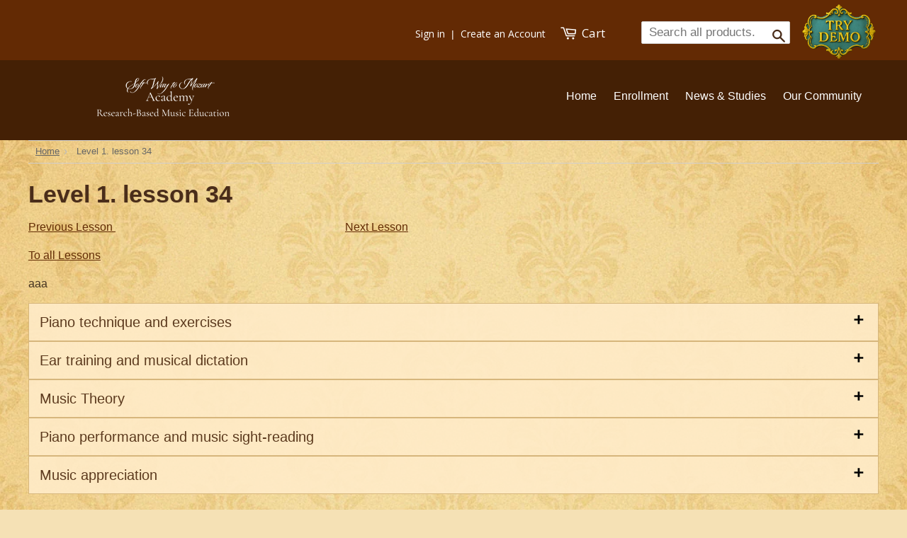

--- FILE ---
content_type: text/html; charset=utf-8
request_url: https://globalmusiceducation.com/pages/level-1-lessons-34
body_size: 18765
content:
<!doctype html>
<!--[if lt IE 7]> <html class="no-js lt-ie9 lt-ie8 lt-ie7" lang="en"> <![endif]-->
<!--[if IE 7]> <html class="no-js lt-ie9 lt-ie8" lang="en"> <![endif]-->
<!--[if IE 8]> <html class="no-js lt-ie9" lang="en"> <![endif]-->
<!--[if IE 9 ]> <html class="ie9 no-js"> <![endif]-->
<!-- [if (gt IE 9)|!(IE)]><! -->
<html class="no-touch no-js">
  <!-- <![endif] -->
  <head>
    






<link rel="preconnect" href="//fonts.shopifycdn.com/" crossorigin>
<link rel="preconnect" href="//cdn.shopify.com/" crossorigin>
<link rel="preconnect" href="//v.shopify.com/" crossorigin>
<link rel="dns-prefetch" href="//globalmusiceducation.com" crossorigin>
<link rel="dns-prefetch" href="//softmozart.myshopify.com" crossorigin>
<link rel="dns-prefetch" href="//cdn.shopify.com" crossorigin>
<link rel="dns-prefetch" href="//v.shopify.com" crossorigin>
<link rel="dns-prefetch" href="//fonts.shopifycdn.com" crossorigin>


    <!-- Existing head content -->
    <meta property="og:test" content="split size: 1">

    
      <meta property="og:title" content="Level 1. lesson 34">
      
      <meta property="og:description" content="Previous Lesson                                                                                  Next Lesson
To all Lessons  

 
 
aaa
 

Piano technique and exercises



kkk.




Ear training and ...">

      

      <meta property="og:image:alt" content="Level 1. lesson 34">

      

    

    
    <meta property="og:type" content="website">
    <meta property="og:url" content="https://globalmusiceducation.com/pages/level-1-lessons-34">
    <meta property="og:site_name" content="Soft Mozart">
    <meta property="og:locale" content="en_US">

    <!-- Twitter Card Tags -->
    <meta name="twitter:card" content="summary_large_image">
    <meta name="twitter:site" content="@yourtwitterhandle">
    <meta name="twitter:title" content="Level 1. lesson 34">
    <meta name="twitter:description" content="">    
    <meta property="twitter:templatename" content="page">
          
      
    

    <!-- Other meta tags and head content -->

    <!-- Gem_Filter_Section -->
    <script>
  YETT_BLACKLIST = [/mailchimp/,/yotpo/,/hextom/]
  !function(t,e){"object"==typeof exports&&"undefined"!=typeof module?e(exports):"function"==typeof define&&define.amd?define(["exports"],e):e(t.yett={})}(this,function(t){"use strict";var e={blacklist:window.YETT_BLACKLIST,whitelist:window.YETT_WHITELIST},r={blacklisted:[]},n=function(t,r){return t&&(!r||"javascript/blocked"!==r)&&(!e.blacklist||e.blacklist.some(function(e){return e.test(t)}))&&(!e.whitelist||e.whitelist.every(function(e){return!e.test(t)}))},i=function(t){var r=t.getAttribute("src");return e.blacklist&&e.blacklist.every(function(t){return!t.test(r)})||e.whitelist&&e.whitelist.some(function(t){return t.test(r)})},c=new MutationObserver(function(t){t.forEach(function(t){for(var e=t.addedNodes,i=function(t){var i=e[t];if(1===i.nodeType&&"SCRIPT"===i.tagName){var c=i.src,o=i.type;if(n(c,o)){r.blacklisted.push(i.cloneNode()),i.type="javascript/blocked";i.addEventListener("beforescriptexecute",function t(e){"javascript/blocked"===i.getAttribute("type")&&e.preventDefault(),i.removeEventListener("beforescriptexecute",t)}),i.parentElement.removeChild(i)}}},c=0;c<e.length;c++)i(c)})});c.observe(document.documentElement,{childList:!0,subtree:!0});var o=document.createElement;document.createElement=function(){for(var t=arguments.length,e=Array(t),r=0;r<t;r++)e[r]=arguments[r];if("script"!==e[0].toLowerCase())return o.bind(document).apply(void 0,e);var i=o.bind(document).apply(void 0,e),c=i.setAttribute.bind(i);return Object.defineProperties(i,{src:{get:function(){return i.getAttribute("src")},set:function(t){return n(t,i.type)&&c("type","javascript/blocked"),c("src",t),!0}},type:{set:function(t){var e=n(i.src,i.type)?"javascript/blocked":t;return c("type",e),!0}}}),i.setAttribute=function(t,e){"type"===t||"src"===t?i[t]=e:HTMLScriptElement.prototype.setAttribute.call(i,t,e)},i};var l=function(t){if(Array.isArray(t)){for(var e=0,r=Array(t.length);e<t.length;e++)r[e]=t[e];return r}return Array.from(t)},a=new RegExp("[|\\{}()[\\]^$+*?.]","g");t.unblock=function(){for(var t=arguments.length,n=Array(t),o=0;o<t;o++)n[o]=arguments[o];n.length<1?(e.blacklist=[],e.whitelist=[]):(e.blacklist&&(e.blacklist=e.blacklist.filter(function(t){return n.every(function(e){return!t.test(e)})})),e.whitelist&&(e.whitelist=[].concat(l(e.whitelist),l(n.map(function(t){var r=".*"+t.replace(a,"\\$&")+".*";return e.whitelist.find(function(t){return t.toString()===r.toString()})?null:new RegExp(r)}).filter(Boolean)))));for(var s=document.querySelectorAll('script[type="javascript/blocked"]'),u=0;u<s.length;u++){var p=s[u];i(p)&&(p.type="application/javascript",r.blacklisted.push(p),p.parentElement.removeChild(p))}var d=0;[].concat(l(r.blacklisted)).forEach(function(t,e){if(i(t)){var n=document.createElement("script");n.setAttribute("src",t.src),n.setAttribute("type","application/javascript"),document.head.appendChild(n),r.blacklisted.splice(e-d,1),d++}}),e.blacklist&&e.blacklist.length<1&&c.disconnect()},Object.defineProperty(t,"__esModule",{value:!0})});
  //# sourceMappingURL=yett.min.js.map
</script>
    <!-- End_Gem_Filter_Section -->

    <meta name="google-site-verification" content="puSPjeQkOs-mFE2qQVhJ-wDxubyJ4jZygKG4aTx7WqA">
    <script type="text/javascript">
      (function e(){var e=document.createElement("script");e.type="text/javascript",e.async=true,e.src="//staticw2.yotpo.com/NNQ6l3Y46GzR5lxDGT1iYGTsZFX9SYqDr5hsFadg/widget.js";var t=document.getElementsByTagName("script")[0];t.parentNode.insertBefore(e,t)})();
    </script>
    <!-- Google Tag Manager -->
    <script>
      (function(w,d,s,l,i){w[l]=w[l]||[];w[l].push({'gtm.start':
      new Date().getTime(),event:'gtm.js'});var f=d.getElementsByTagName(s)[0],
      j=d.createElement(s),dl=l!='dataLayer'?'&l='+l:'';j.async=true;j.src=
      'https://www.googletagmanager.com/gtm.js?id='+i+dl;f.parentNode.insertBefore(j,f);
      })(window,document,'script','dataLayer','GTM-PRNV52V');
    </script>
    <!-- End Google Tag Manager -->

    <!-- Basic page needs ================================================== -->
    <meta charset="utf-8">
    <meta http-equiv="X-UA-Compatible" content="IE=edge,chrome=1">

    
      <link rel="shortcut icon" href="//globalmusiceducation.com/cdn/shop/t/30/assets/favicon.png?v=39617034503662710191738929853" type="image/png">
    

    <!-- Title and description ================================================== -->
    <title>
      
        Level 1. lesson 34 &ndash; Soft Mozart
      
    </title>

    
      
        <meta name="description" content="Previous Lesson                                                                                  Next Lesson
To all Lessons  

 
 
aaa
 

Piano technique and exercises



kkk.




Ear training and ...">
      
    
    <!-- Product meta ================================================== -->
    

    

<meta name="twitter:card" content="summary">

  
  
  <meta name="twitter:site" content="@SoftMozart">




    <!-- Helpers ================================================== -->

    
      
          <link rel="canonical" href="https://globalmusiceducation.com/pages/level-1-lessons-34">
      

    
    <meta name="facebook-domain-verification" content="gx5okb64vhbmzzs3cs0bycfxulin6e">

    <meta name="viewport" content="width=device-width,initial-scale=1">

    
      <!-- Ajaxify Cart Plugin ================================================== -->
      <link href="//globalmusiceducation.com/cdn/shop/t/30/assets/ajaxify.scss.css?v=180866960153186749001738930031" rel="stylesheet" type="text/css" media="all" />
    

    <!-- CSS ================================================== -->
    <link href="//globalmusiceducation.com/cdn/shop/t/30/assets/timber.scss.css?v=71025304535553318101767706202" rel="stylesheet" type="text/css" media="all" />
    <!-- Gem_Page_Header_Script -->
        


    <!-- End_Gem_Page_Header_Script -->
    <!-- /snippets/social-meta-tags.liquid -->




<meta property="og:site_name" content="Soft Mozart">
<meta property="og:url" content="https://globalmusiceducation.com/pages/level-1-lessons-34">
<meta property="og:title" content="Level 1. lesson 34">
<meta property="og:type" content="website">
<meta property="og:description" content="Previous Lesson                                                                                  Next Lesson
To all Lessons  

 
 
aaa
 

Piano technique and exercises



kkk.




Ear training and ...">






  <meta name="twitter:site" content="@SoftMozart">

<meta name="twitter:card" content="summary_large_image">
<meta name="twitter:title" content="Level 1. lesson 34">
<meta name="twitter:description" content="Previous Lesson                                                                                  Next Lesson
To all Lessons  

 
 
aaa
 

Piano technique and exercises



kkk.




Ear training and ...">

    




    <!-- Header hook for plugins ================================================== -->

    <script>window.performance && window.performance.mark && window.performance.mark('shopify.content_for_header.start');</script><meta id="shopify-digital-wallet" name="shopify-digital-wallet" content="/2401417/digital_wallets/dialog">
<script async="async" src="/checkouts/internal/preloads.js?locale=en-US"></script>
<script id="shopify-features" type="application/json">{"accessToken":"44117a378b956bc1ce12f6fec81a46be","betas":["rich-media-storefront-analytics"],"domain":"globalmusiceducation.com","predictiveSearch":true,"shopId":2401417,"locale":"en"}</script>
<script>var Shopify = Shopify || {};
Shopify.shop = "softmozart.myshopify.com";
Shopify.locale = "en";
Shopify.currency = {"active":"USD","rate":"1.0"};
Shopify.country = "US";
Shopify.theme = {"name":"Original Website","id":131127869506,"schema_name":null,"schema_version":null,"theme_store_id":null,"role":"main"};
Shopify.theme.handle = "null";
Shopify.theme.style = {"id":null,"handle":null};
Shopify.cdnHost = "globalmusiceducation.com/cdn";
Shopify.routes = Shopify.routes || {};
Shopify.routes.root = "/";</script>
<script type="module">!function(o){(o.Shopify=o.Shopify||{}).modules=!0}(window);</script>
<script>!function(o){function n(){var o=[];function n(){o.push(Array.prototype.slice.apply(arguments))}return n.q=o,n}var t=o.Shopify=o.Shopify||{};t.loadFeatures=n(),t.autoloadFeatures=n()}(window);</script>
<script id="shop-js-analytics" type="application/json">{"pageType":"page"}</script>
<script defer="defer" async type="module" src="//globalmusiceducation.com/cdn/shopifycloud/shop-js/modules/v2/client.init-shop-cart-sync_BN7fPSNr.en.esm.js"></script>
<script defer="defer" async type="module" src="//globalmusiceducation.com/cdn/shopifycloud/shop-js/modules/v2/chunk.common_Cbph3Kss.esm.js"></script>
<script defer="defer" async type="module" src="//globalmusiceducation.com/cdn/shopifycloud/shop-js/modules/v2/chunk.modal_DKumMAJ1.esm.js"></script>
<script type="module">
  await import("//globalmusiceducation.com/cdn/shopifycloud/shop-js/modules/v2/client.init-shop-cart-sync_BN7fPSNr.en.esm.js");
await import("//globalmusiceducation.com/cdn/shopifycloud/shop-js/modules/v2/chunk.common_Cbph3Kss.esm.js");
await import("//globalmusiceducation.com/cdn/shopifycloud/shop-js/modules/v2/chunk.modal_DKumMAJ1.esm.js");

  window.Shopify.SignInWithShop?.initShopCartSync?.({"fedCMEnabled":true,"windoidEnabled":true});

</script>
<script>(function() {
  var isLoaded = false;
  function asyncLoad() {
    if (isLoaded) return;
    isLoaded = true;
    var urls = ["https:\/\/platform-api.sharethis.com\/js\/sharethis.js?shop=softmozart.myshopify.com#property=647dcef1413e9c001905a52a\u0026product=inline-share-buttons\u0026source=inline-share-buttons-shopify\u0026ver=1690048113","https:\/\/cdn.hextom.com\/js\/eventpromotionbar.js?shop=softmozart.myshopify.com"];
    for (var i = 0; i < urls.length; i++) {
      var s = document.createElement('script');
      s.type = 'text/javascript';
      s.async = true;
      s.src = urls[i];
      var x = document.getElementsByTagName('script')[0];
      x.parentNode.insertBefore(s, x);
    }
  };
  if(window.attachEvent) {
    window.attachEvent('onload', asyncLoad);
  } else {
    window.addEventListener('load', asyncLoad, false);
  }
})();</script>
<script id="__st">var __st={"a":2401417,"offset":-21600,"reqid":"f7373dfd-e78e-469b-8f78-9c4e22550501-1769787054","pageurl":"globalmusiceducation.com\/pages\/level-1-lessons-34","s":"pages-80418537538","u":"6d397f784d6b","p":"page","rtyp":"page","rid":80418537538};</script>
<script>window.ShopifyPaypalV4VisibilityTracking = true;</script>
<script id="captcha-bootstrap">!function(){'use strict';const t='contact',e='account',n='new_comment',o=[[t,t],['blogs',n],['comments',n],[t,'customer']],c=[[e,'customer_login'],[e,'guest_login'],[e,'recover_customer_password'],[e,'create_customer']],r=t=>t.map((([t,e])=>`form[action*='/${t}']:not([data-nocaptcha='true']) input[name='form_type'][value='${e}']`)).join(','),a=t=>()=>t?[...document.querySelectorAll(t)].map((t=>t.form)):[];function s(){const t=[...o],e=r(t);return a(e)}const i='password',u='form_key',d=['recaptcha-v3-token','g-recaptcha-response','h-captcha-response',i],f=()=>{try{return window.sessionStorage}catch{return}},m='__shopify_v',_=t=>t.elements[u];function p(t,e,n=!1){try{const o=window.sessionStorage,c=JSON.parse(o.getItem(e)),{data:r}=function(t){const{data:e,action:n}=t;return t[m]||n?{data:e,action:n}:{data:t,action:n}}(c);for(const[e,n]of Object.entries(r))t.elements[e]&&(t.elements[e].value=n);n&&o.removeItem(e)}catch(o){console.error('form repopulation failed',{error:o})}}const l='form_type',E='cptcha';function T(t){t.dataset[E]=!0}const w=window,h=w.document,L='Shopify',v='ce_forms',y='captcha';let A=!1;((t,e)=>{const n=(g='f06e6c50-85a8-45c8-87d0-21a2b65856fe',I='https://cdn.shopify.com/shopifycloud/storefront-forms-hcaptcha/ce_storefront_forms_captcha_hcaptcha.v1.5.2.iife.js',D={infoText:'Protected by hCaptcha',privacyText:'Privacy',termsText:'Terms'},(t,e,n)=>{const o=w[L][v],c=o.bindForm;if(c)return c(t,g,e,D).then(n);var r;o.q.push([[t,g,e,D],n]),r=I,A||(h.body.append(Object.assign(h.createElement('script'),{id:'captcha-provider',async:!0,src:r})),A=!0)});var g,I,D;w[L]=w[L]||{},w[L][v]=w[L][v]||{},w[L][v].q=[],w[L][y]=w[L][y]||{},w[L][y].protect=function(t,e){n(t,void 0,e),T(t)},Object.freeze(w[L][y]),function(t,e,n,w,h,L){const[v,y,A,g]=function(t,e,n){const i=e?o:[],u=t?c:[],d=[...i,...u],f=r(d),m=r(i),_=r(d.filter((([t,e])=>n.includes(e))));return[a(f),a(m),a(_),s()]}(w,h,L),I=t=>{const e=t.target;return e instanceof HTMLFormElement?e:e&&e.form},D=t=>v().includes(t);t.addEventListener('submit',(t=>{const e=I(t);if(!e)return;const n=D(e)&&!e.dataset.hcaptchaBound&&!e.dataset.recaptchaBound,o=_(e),c=g().includes(e)&&(!o||!o.value);(n||c)&&t.preventDefault(),c&&!n&&(function(t){try{if(!f())return;!function(t){const e=f();if(!e)return;const n=_(t);if(!n)return;const o=n.value;o&&e.removeItem(o)}(t);const e=Array.from(Array(32),(()=>Math.random().toString(36)[2])).join('');!function(t,e){_(t)||t.append(Object.assign(document.createElement('input'),{type:'hidden',name:u})),t.elements[u].value=e}(t,e),function(t,e){const n=f();if(!n)return;const o=[...t.querySelectorAll(`input[type='${i}']`)].map((({name:t})=>t)),c=[...d,...o],r={};for(const[a,s]of new FormData(t).entries())c.includes(a)||(r[a]=s);n.setItem(e,JSON.stringify({[m]:1,action:t.action,data:r}))}(t,e)}catch(e){console.error('failed to persist form',e)}}(e),e.submit())}));const S=(t,e)=>{t&&!t.dataset[E]&&(n(t,e.some((e=>e===t))),T(t))};for(const o of['focusin','change'])t.addEventListener(o,(t=>{const e=I(t);D(e)&&S(e,y())}));const B=e.get('form_key'),M=e.get(l),P=B&&M;t.addEventListener('DOMContentLoaded',(()=>{const t=y();if(P)for(const e of t)e.elements[l].value===M&&p(e,B);[...new Set([...A(),...v().filter((t=>'true'===t.dataset.shopifyCaptcha))])].forEach((e=>S(e,t)))}))}(h,new URLSearchParams(w.location.search),n,t,e,['guest_login'])})(!0,!0)}();</script>
<script integrity="sha256-4kQ18oKyAcykRKYeNunJcIwy7WH5gtpwJnB7kiuLZ1E=" data-source-attribution="shopify.loadfeatures" defer="defer" src="//globalmusiceducation.com/cdn/shopifycloud/storefront/assets/storefront/load_feature-a0a9edcb.js" crossorigin="anonymous"></script>
<script data-source-attribution="shopify.dynamic_checkout.dynamic.init">var Shopify=Shopify||{};Shopify.PaymentButton=Shopify.PaymentButton||{isStorefrontPortableWallets:!0,init:function(){window.Shopify.PaymentButton.init=function(){};var t=document.createElement("script");t.src="https://globalmusiceducation.com/cdn/shopifycloud/portable-wallets/latest/portable-wallets.en.js",t.type="module",document.head.appendChild(t)}};
</script>
<script data-source-attribution="shopify.dynamic_checkout.buyer_consent">
  function portableWalletsHideBuyerConsent(e){var t=document.getElementById("shopify-buyer-consent"),n=document.getElementById("shopify-subscription-policy-button");t&&n&&(t.classList.add("hidden"),t.setAttribute("aria-hidden","true"),n.removeEventListener("click",e))}function portableWalletsShowBuyerConsent(e){var t=document.getElementById("shopify-buyer-consent"),n=document.getElementById("shopify-subscription-policy-button");t&&n&&(t.classList.remove("hidden"),t.removeAttribute("aria-hidden"),n.addEventListener("click",e))}window.Shopify?.PaymentButton&&(window.Shopify.PaymentButton.hideBuyerConsent=portableWalletsHideBuyerConsent,window.Shopify.PaymentButton.showBuyerConsent=portableWalletsShowBuyerConsent);
</script>
<script data-source-attribution="shopify.dynamic_checkout.cart.bootstrap">document.addEventListener("DOMContentLoaded",(function(){function t(){return document.querySelector("shopify-accelerated-checkout-cart, shopify-accelerated-checkout")}if(t())Shopify.PaymentButton.init();else{new MutationObserver((function(e,n){t()&&(Shopify.PaymentButton.init(),n.disconnect())})).observe(document.body,{childList:!0,subtree:!0})}}));
</script>

<script>window.performance && window.performance.mark && window.performance.mark('shopify.content_for_header.end');</script>

    

<!--[if lt IE 9]>
<script src="//cdnjs.cloudflare.com/ajax/libs/html5shiv/3.7.2/html5shiv.min.js" type="text/javascript"></script>
<script src="//globalmusiceducation.com/cdn/shop/t/30/assets/respond.min.js?v=52248677837542619231738929996" type="text/javascript"></script>
<link href="//globalmusiceducation.com/cdn/shop/t/30/assets/respond-proxy.html" id="respond-proxy" rel="respond-proxy" />
<link href="//globalmusiceducation.com/search?q=195575a6ad4ae0f5f6d696061ebdb071" id="respond-redirect" rel="respond-redirect" />
<script src="//globalmusiceducation.com/search?q=195575a6ad4ae0f5f6d696061ebdb071" type="text/javascript"></script>
<![endif]-->
<!--[if (lte IE 9) ]><script src="//globalmusiceducation.com/cdn/shop/t/30/assets/match-media.min.js?v=159635276924582161481738929993" type="text/javascript"></script><![endif]-->


    
    

    <script src="//ajax.googleapis.com/ajax/libs/jquery/1.11.0/jquery.min.js" type="text/javascript"></script>
    <script src="//globalmusiceducation.com/cdn/shop/t/30/assets/modernizr.min.js?v=26620055551102246001738929994" type="text/javascript"></script>

    <!-- ----Google Fonts----- -->
    <script type="text/javascript">
      WebFontConfig = {
        google: { families: [ 'Open+Sans::latin', 'Playfair+Display:400,400italic:latin' ] }
      };
      (function() {
        var wf = document.createElement('script');
        wf.src = ('https:' == document.location.protocol ? 'https' : 'http') +
          '://ajax.googleapis.com/ajax/libs/webfont/1/webfont.js';
        wf.type = 'text/javascript';
        wf.async = 'true';
        var s = document.getElementsByTagName('script')[0];
        s.parentNode.insertBefore(wf, s);
      })();
    </script>
    <!-- ----END Google Font----- -->

    <!-- ----Font Awesome----- -->
    <link rel="stylesheet" href="https://maxcdn.bootstrapcdn.com/font-awesome/4.4.0/css/font-awesome.min.css">

    <!-- Begin Inspectlet Embed Code -->
    <script type="text/javascript" id="inspectletjs">
      window.__insp = window.__insp || [];
      __insp.push(['wid', 116113632]);
      (function() {
        function ldinsp(){if(typeof window.__inspld != "undefined") return; window.__inspld = 1; var insp = document.createElement('script'); insp.type = 'text/javascript'; insp.async = true; insp.id = "inspsync"; insp.src = ('https:' == document.location.protocol ? 'https' : 'http') + '://cdn.inspectlet.com/inspectlet.js'; var x = document.getElementsByTagName('script')[0]; x.parentNode.insertBefore(insp, x); };
        setTimeout(ldinsp, 500); document.readyState != "complete" ? (window.attachEvent ? window.attachEvent('onload', ldinsp) : window.addEventListener('load', ldinsp, false)) : ldinsp();
      })();
    </script>
    <!-- End Inspectlet Embed Code -->

    <!-- "snippets/shogun-head.liquid" was not rendered, the associated app was uninstalled -->
    <style>
      body.gempage input[type=number].gf_textfield{
        -webkit-appearance: auto;
      }
    </style>
  <!-- BEGIN app block: shopify://apps/drip-email-marketing-popup/blocks/drip_shopify_snippet/0c4de56d-b2fa-4621-acea-6293bc16aba8 --><!-- Drip -->
<script type="text/javascript">
  var _dcq = _dcq || [];
  var _dcs = _dcs || {};

  (function() {
    var dc = document.createElement('script');

    dc.type = 'text/javascript'; dc.async = true;
    
      dc.src = 'https://tag.getdrip.com/9010601.js';
    
    var s = document.getElementsByTagName('script')[0];
    s.parentNode.insertBefore(dc, s);
  })();

  

  

  // Fallback: Check for cart data from web pixel (page_viewed events)
  if (sessionStorage.getItem("dripCartData")) {
    _dcq.push(["track", "Updated a cart", JSON.parse(sessionStorage.getItem("dripCartData"))])
    sessionStorage.removeItem("dripCartData")
  }

  // Real-time cart observation using PerformanceObserver
  // This fires immediately when cart changes, without requiring page navigation
  // Only enabled when web pixel is installed (sets dripWebPixelActive flag)
  (function() {
    if (!sessionStorage.getItem("dripWebPixelActive")) return;

    var storefrontUrl = 'https://globalmusiceducation.com';
    var lastSentCartState = null;

    function getCartStateKey(cart) {
      return cart.token + '|' + cart.items.map(function(item) {
        return item.variant_id + ':' + item.quantity;
      }).sort().join(',');
    }

    function formatCartForDrip(cart) {
      return {
        provider: "shopify",
        cart_id: cart.token,
        grand_total: (cart.total_price / 100).toFixed(2),
        currency: cart.currency,
        cart_url: storefrontUrl + "/cart",
        items: cart.items.map(function(item) {
          return {
            product_id: "gid://shopify/Product/" + item.product_id,
            variant_id: "gid://shopify/ProductVariant/" + item.variant_id,
            sku: item.sku,
            quantity: item.quantity,
            title: item.product_title,
            name: item.product_title,
            price: (item.price / 100).toFixed(2),
            product_url: storefrontUrl + item.url,
            image_url: item.image,
            vendor: item.vendor,
            product_type: item.product_type,
            total: (item.line_price / 100).toFixed(2)
          };
        })
      };
    }

    function fetchAndSendCart() {
      fetch('/cart.json')
        .then(function(response) {
          if (!response.ok) throw new Error('Cart fetch failed');
          return response.json();
        })
        .then(function(cart) {
          if (cart.item_count === 0) {
            lastSentCartState = null;
            return;
          }
          var cartStateKey = getCartStateKey(cart);
          if (cartStateKey === lastSentCartState) return;
          lastSentCartState = cartStateKey;
          _dcq.push(["track", "Updated a cart", formatCartForDrip(cart)]);
          sessionStorage.removeItem("dripCartData");
        })
        .catch(function() {});
    }

    if (typeof PerformanceObserver !== 'undefined') {
      new PerformanceObserver(function(list) {
        list.getEntries().forEach(function(entry) {
          if (/\/cart\/(add|change|update|clear)/.test(entry.name)) {
            fetchAndSendCart();
          }
        });
      }).observe({ entryTypes: ['resource'] });
    }
  })();

</script>
<!-- end Drip -->


<!-- END app block --><!-- BEGIN app block: shopify://apps/gempages-builder/blocks/embed-gp-script-head/20b379d4-1b20-474c-a6ca-665c331919f3 -->














<!-- END app block --><link href="https://monorail-edge.shopifysvc.com" rel="dns-prefetch">
<script>(function(){if ("sendBeacon" in navigator && "performance" in window) {try {var session_token_from_headers = performance.getEntriesByType('navigation')[0].serverTiming.find(x => x.name == '_s').description;} catch {var session_token_from_headers = undefined;}var session_cookie_matches = document.cookie.match(/_shopify_s=([^;]*)/);var session_token_from_cookie = session_cookie_matches && session_cookie_matches.length === 2 ? session_cookie_matches[1] : "";var session_token = session_token_from_headers || session_token_from_cookie || "";function handle_abandonment_event(e) {var entries = performance.getEntries().filter(function(entry) {return /monorail-edge.shopifysvc.com/.test(entry.name);});if (!window.abandonment_tracked && entries.length === 0) {window.abandonment_tracked = true;var currentMs = Date.now();var navigation_start = performance.timing.navigationStart;var payload = {shop_id: 2401417,url: window.location.href,navigation_start,duration: currentMs - navigation_start,session_token,page_type: "page"};window.navigator.sendBeacon("https://monorail-edge.shopifysvc.com/v1/produce", JSON.stringify({schema_id: "online_store_buyer_site_abandonment/1.1",payload: payload,metadata: {event_created_at_ms: currentMs,event_sent_at_ms: currentMs}}));}}window.addEventListener('pagehide', handle_abandonment_event);}}());</script>
<script id="web-pixels-manager-setup">(function e(e,d,r,n,o){if(void 0===o&&(o={}),!Boolean(null===(a=null===(i=window.Shopify)||void 0===i?void 0:i.analytics)||void 0===a?void 0:a.replayQueue)){var i,a;window.Shopify=window.Shopify||{};var t=window.Shopify;t.analytics=t.analytics||{};var s=t.analytics;s.replayQueue=[],s.publish=function(e,d,r){return s.replayQueue.push([e,d,r]),!0};try{self.performance.mark("wpm:start")}catch(e){}var l=function(){var e={modern:/Edge?\/(1{2}[4-9]|1[2-9]\d|[2-9]\d{2}|\d{4,})\.\d+(\.\d+|)|Firefox\/(1{2}[4-9]|1[2-9]\d|[2-9]\d{2}|\d{4,})\.\d+(\.\d+|)|Chrom(ium|e)\/(9{2}|\d{3,})\.\d+(\.\d+|)|(Maci|X1{2}).+ Version\/(15\.\d+|(1[6-9]|[2-9]\d|\d{3,})\.\d+)([,.]\d+|)( \(\w+\)|)( Mobile\/\w+|) Safari\/|Chrome.+OPR\/(9{2}|\d{3,})\.\d+\.\d+|(CPU[ +]OS|iPhone[ +]OS|CPU[ +]iPhone|CPU IPhone OS|CPU iPad OS)[ +]+(15[._]\d+|(1[6-9]|[2-9]\d|\d{3,})[._]\d+)([._]\d+|)|Android:?[ /-](13[3-9]|1[4-9]\d|[2-9]\d{2}|\d{4,})(\.\d+|)(\.\d+|)|Android.+Firefox\/(13[5-9]|1[4-9]\d|[2-9]\d{2}|\d{4,})\.\d+(\.\d+|)|Android.+Chrom(ium|e)\/(13[3-9]|1[4-9]\d|[2-9]\d{2}|\d{4,})\.\d+(\.\d+|)|SamsungBrowser\/([2-9]\d|\d{3,})\.\d+/,legacy:/Edge?\/(1[6-9]|[2-9]\d|\d{3,})\.\d+(\.\d+|)|Firefox\/(5[4-9]|[6-9]\d|\d{3,})\.\d+(\.\d+|)|Chrom(ium|e)\/(5[1-9]|[6-9]\d|\d{3,})\.\d+(\.\d+|)([\d.]+$|.*Safari\/(?![\d.]+ Edge\/[\d.]+$))|(Maci|X1{2}).+ Version\/(10\.\d+|(1[1-9]|[2-9]\d|\d{3,})\.\d+)([,.]\d+|)( \(\w+\)|)( Mobile\/\w+|) Safari\/|Chrome.+OPR\/(3[89]|[4-9]\d|\d{3,})\.\d+\.\d+|(CPU[ +]OS|iPhone[ +]OS|CPU[ +]iPhone|CPU IPhone OS|CPU iPad OS)[ +]+(10[._]\d+|(1[1-9]|[2-9]\d|\d{3,})[._]\d+)([._]\d+|)|Android:?[ /-](13[3-9]|1[4-9]\d|[2-9]\d{2}|\d{4,})(\.\d+|)(\.\d+|)|Mobile Safari.+OPR\/([89]\d|\d{3,})\.\d+\.\d+|Android.+Firefox\/(13[5-9]|1[4-9]\d|[2-9]\d{2}|\d{4,})\.\d+(\.\d+|)|Android.+Chrom(ium|e)\/(13[3-9]|1[4-9]\d|[2-9]\d{2}|\d{4,})\.\d+(\.\d+|)|Android.+(UC? ?Browser|UCWEB|U3)[ /]?(15\.([5-9]|\d{2,})|(1[6-9]|[2-9]\d|\d{3,})\.\d+)\.\d+|SamsungBrowser\/(5\.\d+|([6-9]|\d{2,})\.\d+)|Android.+MQ{2}Browser\/(14(\.(9|\d{2,})|)|(1[5-9]|[2-9]\d|\d{3,})(\.\d+|))(\.\d+|)|K[Aa][Ii]OS\/(3\.\d+|([4-9]|\d{2,})\.\d+)(\.\d+|)/},d=e.modern,r=e.legacy,n=navigator.userAgent;return n.match(d)?"modern":n.match(r)?"legacy":"unknown"}(),u="modern"===l?"modern":"legacy",c=(null!=n?n:{modern:"",legacy:""})[u],f=function(e){return[e.baseUrl,"/wpm","/b",e.hashVersion,"modern"===e.buildTarget?"m":"l",".js"].join("")}({baseUrl:d,hashVersion:r,buildTarget:u}),m=function(e){var d=e.version,r=e.bundleTarget,n=e.surface,o=e.pageUrl,i=e.monorailEndpoint;return{emit:function(e){var a=e.status,t=e.errorMsg,s=(new Date).getTime(),l=JSON.stringify({metadata:{event_sent_at_ms:s},events:[{schema_id:"web_pixels_manager_load/3.1",payload:{version:d,bundle_target:r,page_url:o,status:a,surface:n,error_msg:t},metadata:{event_created_at_ms:s}}]});if(!i)return console&&console.warn&&console.warn("[Web Pixels Manager] No Monorail endpoint provided, skipping logging."),!1;try{return self.navigator.sendBeacon.bind(self.navigator)(i,l)}catch(e){}var u=new XMLHttpRequest;try{return u.open("POST",i,!0),u.setRequestHeader("Content-Type","text/plain"),u.send(l),!0}catch(e){return console&&console.warn&&console.warn("[Web Pixels Manager] Got an unhandled error while logging to Monorail."),!1}}}}({version:r,bundleTarget:l,surface:e.surface,pageUrl:self.location.href,monorailEndpoint:e.monorailEndpoint});try{o.browserTarget=l,function(e){var d=e.src,r=e.async,n=void 0===r||r,o=e.onload,i=e.onerror,a=e.sri,t=e.scriptDataAttributes,s=void 0===t?{}:t,l=document.createElement("script"),u=document.querySelector("head"),c=document.querySelector("body");if(l.async=n,l.src=d,a&&(l.integrity=a,l.crossOrigin="anonymous"),s)for(var f in s)if(Object.prototype.hasOwnProperty.call(s,f))try{l.dataset[f]=s[f]}catch(e){}if(o&&l.addEventListener("load",o),i&&l.addEventListener("error",i),u)u.appendChild(l);else{if(!c)throw new Error("Did not find a head or body element to append the script");c.appendChild(l)}}({src:f,async:!0,onload:function(){if(!function(){var e,d;return Boolean(null===(d=null===(e=window.Shopify)||void 0===e?void 0:e.analytics)||void 0===d?void 0:d.initialized)}()){var d=window.webPixelsManager.init(e)||void 0;if(d){var r=window.Shopify.analytics;r.replayQueue.forEach((function(e){var r=e[0],n=e[1],o=e[2];d.publishCustomEvent(r,n,o)})),r.replayQueue=[],r.publish=d.publishCustomEvent,r.visitor=d.visitor,r.initialized=!0}}},onerror:function(){return m.emit({status:"failed",errorMsg:"".concat(f," has failed to load")})},sri:function(e){var d=/^sha384-[A-Za-z0-9+/=]+$/;return"string"==typeof e&&d.test(e)}(c)?c:"",scriptDataAttributes:o}),m.emit({status:"loading"})}catch(e){m.emit({status:"failed",errorMsg:(null==e?void 0:e.message)||"Unknown error"})}}})({shopId: 2401417,storefrontBaseUrl: "https://globalmusiceducation.com",extensionsBaseUrl: "https://extensions.shopifycdn.com/cdn/shopifycloud/web-pixels-manager",monorailEndpoint: "https://monorail-edge.shopifysvc.com/unstable/produce_batch",surface: "storefront-renderer",enabledBetaFlags: ["2dca8a86"],webPixelsConfigList: [{"id":"441647170","configuration":"{\"config\":\"{\\\"pixel_id\\\":\\\"G-NK65J38MXE\\\",\\\"gtag_events\\\":[{\\\"type\\\":\\\"purchase\\\",\\\"action_label\\\":\\\"G-NK65J38MXE\\\"},{\\\"type\\\":\\\"page_view\\\",\\\"action_label\\\":\\\"G-NK65J38MXE\\\"},{\\\"type\\\":\\\"view_item\\\",\\\"action_label\\\":\\\"G-NK65J38MXE\\\"},{\\\"type\\\":\\\"search\\\",\\\"action_label\\\":\\\"G-NK65J38MXE\\\"},{\\\"type\\\":\\\"add_to_cart\\\",\\\"action_label\\\":\\\"G-NK65J38MXE\\\"},{\\\"type\\\":\\\"begin_checkout\\\",\\\"action_label\\\":\\\"G-NK65J38MXE\\\"},{\\\"type\\\":\\\"add_payment_info\\\",\\\"action_label\\\":\\\"G-NK65J38MXE\\\"}],\\\"enable_monitoring_mode\\\":false}\"}","eventPayloadVersion":"v1","runtimeContext":"OPEN","scriptVersion":"b2a88bafab3e21179ed38636efcd8a93","type":"APP","apiClientId":1780363,"privacyPurposes":[],"dataSharingAdjustments":{"protectedCustomerApprovalScopes":["read_customer_address","read_customer_email","read_customer_name","read_customer_personal_data","read_customer_phone"]}},{"id":"71827522","eventPayloadVersion":"v1","runtimeContext":"LAX","scriptVersion":"1","type":"CUSTOM","privacyPurposes":["MARKETING"],"name":"Meta pixel (migrated)"},{"id":"shopify-app-pixel","configuration":"{}","eventPayloadVersion":"v1","runtimeContext":"STRICT","scriptVersion":"0450","apiClientId":"shopify-pixel","type":"APP","privacyPurposes":["ANALYTICS","MARKETING"]},{"id":"shopify-custom-pixel","eventPayloadVersion":"v1","runtimeContext":"LAX","scriptVersion":"0450","apiClientId":"shopify-pixel","type":"CUSTOM","privacyPurposes":["ANALYTICS","MARKETING"]}],isMerchantRequest: false,initData: {"shop":{"name":"Soft Mozart","paymentSettings":{"currencyCode":"USD"},"myshopifyDomain":"softmozart.myshopify.com","countryCode":"US","storefrontUrl":"https:\/\/globalmusiceducation.com"},"customer":null,"cart":null,"checkout":null,"productVariants":[],"purchasingCompany":null},},"https://globalmusiceducation.com/cdn","1d2a099fw23dfb22ep557258f5m7a2edbae",{"modern":"","legacy":""},{"shopId":"2401417","storefrontBaseUrl":"https:\/\/globalmusiceducation.com","extensionBaseUrl":"https:\/\/extensions.shopifycdn.com\/cdn\/shopifycloud\/web-pixels-manager","surface":"storefront-renderer","enabledBetaFlags":"[\"2dca8a86\"]","isMerchantRequest":"false","hashVersion":"1d2a099fw23dfb22ep557258f5m7a2edbae","publish":"custom","events":"[[\"page_viewed\",{}]]"});</script><script>
  window.ShopifyAnalytics = window.ShopifyAnalytics || {};
  window.ShopifyAnalytics.meta = window.ShopifyAnalytics.meta || {};
  window.ShopifyAnalytics.meta.currency = 'USD';
  var meta = {"page":{"pageType":"page","resourceType":"page","resourceId":80418537538,"requestId":"f7373dfd-e78e-469b-8f78-9c4e22550501-1769787054"}};
  for (var attr in meta) {
    window.ShopifyAnalytics.meta[attr] = meta[attr];
  }
</script>
<script class="analytics">
  (function () {
    var customDocumentWrite = function(content) {
      var jquery = null;

      if (window.jQuery) {
        jquery = window.jQuery;
      } else if (window.Checkout && window.Checkout.$) {
        jquery = window.Checkout.$;
      }

      if (jquery) {
        jquery('body').append(content);
      }
    };

    var hasLoggedConversion = function(token) {
      if (token) {
        return document.cookie.indexOf('loggedConversion=' + token) !== -1;
      }
      return false;
    }

    var setCookieIfConversion = function(token) {
      if (token) {
        var twoMonthsFromNow = new Date(Date.now());
        twoMonthsFromNow.setMonth(twoMonthsFromNow.getMonth() + 2);

        document.cookie = 'loggedConversion=' + token + '; expires=' + twoMonthsFromNow;
      }
    }

    var trekkie = window.ShopifyAnalytics.lib = window.trekkie = window.trekkie || [];
    if (trekkie.integrations) {
      return;
    }
    trekkie.methods = [
      'identify',
      'page',
      'ready',
      'track',
      'trackForm',
      'trackLink'
    ];
    trekkie.factory = function(method) {
      return function() {
        var args = Array.prototype.slice.call(arguments);
        args.unshift(method);
        trekkie.push(args);
        return trekkie;
      };
    };
    for (var i = 0; i < trekkie.methods.length; i++) {
      var key = trekkie.methods[i];
      trekkie[key] = trekkie.factory(key);
    }
    trekkie.load = function(config) {
      trekkie.config = config || {};
      trekkie.config.initialDocumentCookie = document.cookie;
      var first = document.getElementsByTagName('script')[0];
      var script = document.createElement('script');
      script.type = 'text/javascript';
      script.onerror = function(e) {
        var scriptFallback = document.createElement('script');
        scriptFallback.type = 'text/javascript';
        scriptFallback.onerror = function(error) {
                var Monorail = {
      produce: function produce(monorailDomain, schemaId, payload) {
        var currentMs = new Date().getTime();
        var event = {
          schema_id: schemaId,
          payload: payload,
          metadata: {
            event_created_at_ms: currentMs,
            event_sent_at_ms: currentMs
          }
        };
        return Monorail.sendRequest("https://" + monorailDomain + "/v1/produce", JSON.stringify(event));
      },
      sendRequest: function sendRequest(endpointUrl, payload) {
        // Try the sendBeacon API
        if (window && window.navigator && typeof window.navigator.sendBeacon === 'function' && typeof window.Blob === 'function' && !Monorail.isIos12()) {
          var blobData = new window.Blob([payload], {
            type: 'text/plain'
          });

          if (window.navigator.sendBeacon(endpointUrl, blobData)) {
            return true;
          } // sendBeacon was not successful

        } // XHR beacon

        var xhr = new XMLHttpRequest();

        try {
          xhr.open('POST', endpointUrl);
          xhr.setRequestHeader('Content-Type', 'text/plain');
          xhr.send(payload);
        } catch (e) {
          console.log(e);
        }

        return false;
      },
      isIos12: function isIos12() {
        return window.navigator.userAgent.lastIndexOf('iPhone; CPU iPhone OS 12_') !== -1 || window.navigator.userAgent.lastIndexOf('iPad; CPU OS 12_') !== -1;
      }
    };
    Monorail.produce('monorail-edge.shopifysvc.com',
      'trekkie_storefront_load_errors/1.1',
      {shop_id: 2401417,
      theme_id: 131127869506,
      app_name: "storefront",
      context_url: window.location.href,
      source_url: "//globalmusiceducation.com/cdn/s/trekkie.storefront.c59ea00e0474b293ae6629561379568a2d7c4bba.min.js"});

        };
        scriptFallback.async = true;
        scriptFallback.src = '//globalmusiceducation.com/cdn/s/trekkie.storefront.c59ea00e0474b293ae6629561379568a2d7c4bba.min.js';
        first.parentNode.insertBefore(scriptFallback, first);
      };
      script.async = true;
      script.src = '//globalmusiceducation.com/cdn/s/trekkie.storefront.c59ea00e0474b293ae6629561379568a2d7c4bba.min.js';
      first.parentNode.insertBefore(script, first);
    };
    trekkie.load(
      {"Trekkie":{"appName":"storefront","development":false,"defaultAttributes":{"shopId":2401417,"isMerchantRequest":null,"themeId":131127869506,"themeCityHash":"5069110061146852023","contentLanguage":"en","currency":"USD","eventMetadataId":"554bfa14-793f-49b3-a86d-a748e4e68e95"},"isServerSideCookieWritingEnabled":true,"monorailRegion":"shop_domain","enabledBetaFlags":["65f19447","b5387b81"]},"Session Attribution":{},"S2S":{"facebookCapiEnabled":false,"source":"trekkie-storefront-renderer","apiClientId":580111}}
    );

    var loaded = false;
    trekkie.ready(function() {
      if (loaded) return;
      loaded = true;

      window.ShopifyAnalytics.lib = window.trekkie;

      var originalDocumentWrite = document.write;
      document.write = customDocumentWrite;
      try { window.ShopifyAnalytics.merchantGoogleAnalytics.call(this); } catch(error) {};
      document.write = originalDocumentWrite;

      window.ShopifyAnalytics.lib.page(null,{"pageType":"page","resourceType":"page","resourceId":80418537538,"requestId":"f7373dfd-e78e-469b-8f78-9c4e22550501-1769787054","shopifyEmitted":true});

      var match = window.location.pathname.match(/checkouts\/(.+)\/(thank_you|post_purchase)/)
      var token = match? match[1]: undefined;
      if (!hasLoggedConversion(token)) {
        setCookieIfConversion(token);
        
      }
    });


        var eventsListenerScript = document.createElement('script');
        eventsListenerScript.async = true;
        eventsListenerScript.src = "//globalmusiceducation.com/cdn/shopifycloud/storefront/assets/shop_events_listener-3da45d37.js";
        document.getElementsByTagName('head')[0].appendChild(eventsListenerScript);

})();</script>
  <script>
  if (!window.ga || (window.ga && typeof window.ga !== 'function')) {
    window.ga = function ga() {
      (window.ga.q = window.ga.q || []).push(arguments);
      if (window.Shopify && window.Shopify.analytics && typeof window.Shopify.analytics.publish === 'function') {
        window.Shopify.analytics.publish("ga_stub_called", {}, {sendTo: "google_osp_migration"});
      }
      console.error("Shopify's Google Analytics stub called with:", Array.from(arguments), "\nSee https://help.shopify.com/manual/promoting-marketing/pixels/pixel-migration#google for more information.");
    };
    if (window.Shopify && window.Shopify.analytics && typeof window.Shopify.analytics.publish === 'function') {
      window.Shopify.analytics.publish("ga_stub_initialized", {}, {sendTo: "google_osp_migration"});
    }
  }
</script>
<script
  defer
  src="https://globalmusiceducation.com/cdn/shopifycloud/perf-kit/shopify-perf-kit-3.1.0.min.js"
  data-application="storefront-renderer"
  data-shop-id="2401417"
  data-render-region="gcp-us-central1"
  data-page-type="page"
  data-theme-instance-id="131127869506"
  data-theme-name=""
  data-theme-version=""
  data-monorail-region="shop_domain"
  data-resource-timing-sampling-rate="10"
  data-shs="true"
  data-shs-beacon="true"
  data-shs-export-with-fetch="true"
  data-shs-logs-sample-rate="1"
  data-shs-beacon-endpoint="https://globalmusiceducation.com/api/collect"
></script>
</head>

  <body
    id="level-1-lesson-34"
    class="template-page"
  >
    <!-- Google Tag Manager (noscript) -->
    <noscript
      ><iframe
        src="https://www.googletagmanager.com/ns.html?id=GTM-PRNV52V"
        height="0"
        width="0"
        style="display:none;visibility:hidden"
      ></iframe
    ></noscript>
    <!-- End Google Tag Manager (noscript) -->
    <div id="ctb_placeholder"></div>

    <div id="stickyFooter">
      <div class="topBar">
        <div class="wrapper">
          <div class="grid--full">
            <div class="googleTranslate">
              <div id="google_translate_element"></div>
              <script type="text/javascript">
                function googleTranslateElementInit() {
                  new google.translate.TranslateElement({pageLanguage: 'en', layout: google.translate.TranslateElement.InlineLayout.SIMPLE, autoDisplay: false}, 'google_translate_element');
                }
              </script>
              <script
                type="text/javascript"
                src="//translate.google.com/translate_a/element.js?cb=googleTranslateElementInit"
              ></script>
            </div>
            <!-- googleTranslate -->

            <div class="loginSearch">
              <div class="topBtnDemo">
                <a href="https://globalmusiceducation.com/pages/demo-version-perpetual-english">Try Demo</a>
              </div>
              <!-- topBtnDemo -->
              <form action="/search" method="get" class="search-bar" role="search">
  <input type="hidden" name="type" value="product,page" />

  <input type="search" name="q" value="" placeholder="Search all products..." aria-label="Search all products...">
  <button type="submit" class="search-bar--submit icon-fallback-text">
    <span class="icon icon-search" aria-hidden="true"></span>
    <span class="fallback-text">Search</span>
  </button>
</form>


              <a href="/cart" class="header-cart-btn cart-toggle">
                <span class="icon icon-cart"></span>
                Cart
                <span class="cart-count cart-badge--desktop hidden-count">0</span>
              </a>

              
                <div class="site-header--text-links">
                  

                  
                    <span class="site-header--meta-links">
                      
                        <a href="https://shopify.com/2401417/account?locale=en&amp;region_country=US" id="customer_login_link">Sign in</a>
                        
                          <span class="site-header--spacer">|</span>
                          <a href="https://shopify.com/2401417/account?locale=en" id="customer_register_link">Create an Account</a>
                        
                      
                    </span>
                  
                </div>
              
            </div>
            <!-- loginSearch -->

            <div class="clearLine"></div>
            <!-- clearLine -->
          </div>
        </div>
        <!-- wrapper -->
      </div>
      <!-- topBar -->

      <div class="clearLine"></div>
      <!-- clearLine -->

      <header class="site-header headerBkgd" role="banner">
        <div class="wrapperHeader">
          <div class="logoNavWrap ">
            <div class="logoWrapper">
              
                <div class="h1 header-logo" itemscope itemtype="http://schema.org/Organization">
              
              
                <a href="/" itemprop="url">
                  <img src="//globalmusiceducation.com/cdn/shop/t/30/assets/logo.png?v=1834298368577149201767706189" alt="Soft Mozart" itemprop="logo">
                </a>
              
              
                </div>
              
            </div>

            <nav class="nav-bar " role="navigation">
              <ul class="site-nav" id="accessibleNav">
  
  
    
    
      <li >
        <a href="/">Home</a>
      </li>
    
  
    
    
      <li >
        <a href="/pages/softmozart-piano-lessons-online">Enrollment</a>
      </li>
    
  
    
    
      <li >
        <a href="/pages/on-tv">News & Studies</a>
      </li>
    
  
    
    
      <li >
        <a href="http://www.softmozart.com/forum/index.html">Our Community</a>
      </li>
    
  
  
  
  <li class="">
    <div class="mobileSearch">
      <form action="/search" method="get" class="search-bar" role="search">
  <input type="hidden" name="type" value="product,page" />

  <input type="search" name="q" value="" placeholder="Search all products..." aria-label="Search all products...">
  <button type="submit" class="search-bar--submit icon-fallback-text">
    <span class="icon icon-search" aria-hidden="true"></span>
    <span class="fallback-text">Search</span>
  </button>
</form>

    </div>
  </li>
  

  
    
      <li class="customer-navlink large--hide"><a href="https://shopify.com/2401417/account?locale=en&amp;region_country=US" id="customer_login_link">Sign in</a></li>
      
      <li class="customer-navlink large--hide"><a href="https://shopify.com/2401417/account?locale=en" id="customer_register_link">Create an Account</a></li>
      
    
  
</ul>

            </nav>

            <div class="clearLine"></div>
            <!-- clearLine -->
          </div>
          <!-- wrapperHeader -->
        </div>
      </header>

      <div id="mobileNavBar">
        <div class="display-table-cell">
          <span class="menu-toggle mobileNavBar-link" href="#">Menu</span>
        </div>

        <div class="display-table-cell">
          <a href="/cart" class="cart-toggle mobileNavBar-link">
            <span class="icon icon-cart"></span>

            Cart
            <span class="cart-count hidden-count">0</span>
          </a>
        </div>
      </div>

      <main class="wrapper main-content" role="main">
        



<nav class="breadcrumb" role="navigation" aria-label="breadcrumbs">
  <a href="/" title="Back to the frontpage">Home</a>

  

    <span class="divider" aria-hidden="true">&rsaquo;</span>
   <span>Level 1. lesson 34</span>

  
</nav>



<div class="addThisWrap">
	<div class="addthis_toolbox addthis_default_style addthis_32x32_style"  >
<a class="addthis_button_preferred_1"></a>
<a class="addthis_button_preferred_2"></a>
<a class="addthis_button_preferred_3"></a>
<a class="addthis_button_preferred_4"></a>
<a class="addthis_button_compact"></a>
<a class="addthis_counter addthis_bubble_style"></a>
</div>
<script type='text/javascript'>
var addthis_product = 'sfy-2.0.2';
var addthis_plugin_info = {"info_status":"enabled","cms_name":"Shopify","cms_version":"professional","plugin_name":"AddThis Sharing Tool","plugin_version":"2.0.2","plugin_mode":"AddThis","anonymous_profile_id":"xa-3fc44048f06abfc695095a353a6ea5ff"};
var addthis_config     = {/*AddThisShopify_config_begins*/pubid:'ra-4e22e3a42ecb6dbc', button_style:'style3', services_compact:'facebook,google_plusone_share', ui_delay:0, ui_click:false, ui_language:'', data_track_clickback:true, data_ga_tracker:'', custom_services:'facebook,google_plusone_share,twitter,googletranslate', custom_services_size:true/*AddThisShopify_config_ends*/};
</script>

</div><!--addThisWrap-->

<div class="grid">

  <div class="grid-item">

    <h1>Level 1. lesson 34</h1>


      <p><a href="https://globalmusiceducation.com/pages/level-1-lessons-33" target="_blank" rel="noopener noreferrer">Previous Lesson </a>                                                                                 <a href="https://globalmusiceducation.com/pages/level-1-lessons-35" target="_blank" rel="noopener noreferrer">Next Lesson</a></p>
<p><a href="https://globalmusiceducation.com/pages/level-1-all-lessons" target="_blank" rel="noopener noreferrer">To all Lessons</a></p>  

<p> </p>
<p> </p>
aaa
<p> </p>
<div class="faqAccordion">
<div class="collapsible" id="nav-section1">Piano technique and exercises<span></span>
</div>
<div class="container">
<div class="content">
<p>kkk.</p>
</div>
</div>
</div>
<div class="faqAccordion">
<div class="collapsible" id="nav-section1">Ear training and musical dictation<span></span>
</div>
<div class="container">
<div class="content">
<p>kkk.</p>
</div>
</div>
</div>
<div class="faqAccordion">
<div class="collapsible" id="nav-section1">Music Theory<span></span>
</div>
<div class="container">
<div class="content">
<p>kkk.</p>
</div>
</div>
</div>
<div class="faqAccordion">
<div class="collapsible" id="nav-section1">Piano performance and music sight-reading<span></span>
</div>
<div class="container">
<div class="content">
<p>kkk.</p>
</div>
</div>
</div>
<div class="faqAccordion">
<div class="collapsible" id="nav-section1">Music appreciation<span></span>
</div>
<div class="container">
<div class="content">
<p>kkk.</p>
</div>
</div>
</div>
<p> </p>
aaa


  </div>

</div>




<script type="text/javascript" src="//globalmusiceducation.com/cdn/shop/t/30/assets/jquery.collapsible.js?v=19259741881311006561738929989"></script>
<script type="text/javascript">
  $(document).ready(function() {
    //collapsible management
    $('.collapsible').collapsible({
      defaultOpen: ''
    });
  });
</script>




<script type="text/javascript">
    $(document).ready(function() {

        //syntax highlighter
        hljs.tabReplace = '    ';
        hljs.initHighlightingOnLoad();

        $.fn.slideFadeToggle = function(speed, easing, callback) {
            return this.animate({opacity: 'toggle', height: 'toggle'}, speed, easing, callback);
        };

        //collapsible management
        $('.collapsible').collapsible({
            defaultOpen: 'section1',
            cookieName: 'nav',
            speed: 'slow',
            animateOpen: function (elem, opts) { //replace the standard slideUp with custom function
                elem.next().slideFadeToggle(opts.speed);
            },
            animateClose: function (elem, opts) { //replace the standard slideDown with custom function
                elem.next().slideFadeToggle(opts.speed);
            },
            loadOpen: function (elem) { //replace the standard open state with custom function
                elem.next().show();
            },
            loadClose: function (elem, opts) { //replace the close state with custom function
                elem.next().hide();
            }
        });
        $('.page_collapsible').collapsible({
            defaultOpen: 'body_section1',
            cookieName: 'body2',
            speed: 'slow',
            animateOpen: function (elem, opts) { //replace the standard slideUp with custom function
                elem.next().slideFadeToggle(opts.speed);
            },
            animateClose: function (elem, opts) { //replace the standard slideDown with custom function
                elem.next().slideFadeToggle(opts.speed);
            },
            loadOpen: function (elem) { //replace the standard open state with custom function
                elem.next().show();
            },
            loadClose: function (elem, opts) { //replace the close state with custom function
                elem.next().hide();
            }

        });

        //assign open/close all to functions
        function openAll() {
            $('.page_collapsible').collapsible('openAll');
        }
        function closeAll() {
            $('.page_collapsible').collapsible('closeAll');
        }

        //listen for close/open all
        $('#closeAll').click(function(event) {
            event.preventDefault();
            closeAll();

        });
        $('#openAll').click(function(event) {
            event.preventDefault();
            openAll();
        });

    });
</script>
<!-- /JS -->


<style>
.collapsible,
.page_collapsible {
    margin: 0;
    padding:10px;
  display:block;
    border-top:#fff 1px solid;
    background: #e5d8c0;
    font-family:"Playfair Display",Arial,sans-serif;
    text-decoration:none;
    font-weight:400;
    color: #000;
    font-size:20px;
  cursor:pointer; }

.collapse-open {
    background:#e5d8c0;
    color: #000; }

.collapse-open span {
background:url('//globalmusiceducation.com/cdn/shop/t/30/assets/minus.png?v=53750719598392390281738929993') center center no-repeat;
    display:block;
    float:right;
    padding:12px; }

.collapse-close span {  
  
    display:block;
    float:right;
    background:url('//globalmusiceducation.com/cdn/shop/t/30/assets/plus.png?v=72109726833251097571738929995') center center no-repeat;
    padding:12px; }
  
  
  

/******* ADDED BY AMY *******/
.content {
  background: #f6f1e6;
  padding:10px; }

    
  
</style>
    

<div> </div>


<div class="grid">

  <div class="grid-item large--two-thirds push--large--one-sixth">

    <div class="rte">
          </div>

    <div>
      <form method="post" action="/contact#contact_form" id="contact_form" accept-charset="UTF-8" class="contact-form"><input type="hidden" name="form_type" value="contact" /><input type="hidden" name="utf8" value="✓" />

        

        



        <div id="contactFormWrapper">
          <label for="contactFormName" class="hidden-label">Name</label>
          <input type="text" id="contactFormName" name="contact[name]" placeholder="Name" value="">

          <label for="contactFormEmail" class="hidden-label">Email</label>
          <input type="email" id="contactFormEmail" name="contact[email]" placeholder="Email" autocorrect="off" autocapitalize="off" value="">

          <label for="contactFormPhone" class="hidden-label">Phone Number</label>
          <input type="tel" id="contactFormPhone" name="contact[phone]" placeholder="Phone Number" value="">

          <label for="contactFormMessage" class="hidden-label">Message</label>
          <textarea rows="10" id="contactFormMessage" name="contact[body]" placeholder="Message"></textarea>

          <input type="submit" class="btn right" value="Send">
        </div>

      </form>
    </div>

  </div>

</div>

      </main>

      

      <div class="push"></div>
      <!-- push -->
    </div>
    <!-- stickyFooter -->

    <footer
      
        class="marginOtherPgs"
      
    >
      

      
      <div class="wrapper">
        <div class="site-footer small--text-center" role="contentinfo">
          <div id="logoHomeschool">
            <a href="http://www.homeschool.com" target="_blank">
              <img src="//globalmusiceducation.com/cdn/shop/t/30/assets/homeschool.png?v=37647311068049189731738929986" alt="Featured on Homeschool.com">
            </a>
          </div>
          <!-- logoHomeschool -->

          <div class="footerNewsletter">
            
<form action="https://www.getdrip.com/forms/496071530/submissions" method="post" data-drip-embedded-form="496071530">
  <h3 data-drip-attribute="headline">Newsletter</h3>
  <div data-drip-attribute="description">Sign up for new songs, news and promotions.<br>
</div>
    <div>
        <label for="drip-email">Email Address</label><br />
        <input type="email" id="drip-email" name="fields[email]" value="" />
    </div>
    <div>
        <label for="drip-Name">First name</label><br />
        <input type="text" id="drip-Name" name="fields[Name]" value="" />
    </div>
  <div>
    <input type="submit" value="Sign Up" data-drip-attribute="sign-up-button" />
  </div>
</form>

          </div>
          <!-- footerNewsletter -->

          <div class="mobile768ClearLine"></div>
          <!-- mobile768ClearLine -->

          <div class="footerSocialMedia">
            
              <p>
                
                  <!-- BoldChat Visitor Monitor HTML v5.00 (Website=www.pianolearningsoftware.com - English,ChatButton=www.pianolearningsoftware.com - English,ChatInvitation=www.pianolearningsoftware.com - English) -->
<script type="text/javascript">
  window._bcvma = window._bcvma || [];
  _bcvma.push(["setAccountID", "703415709028650695"]);
  _bcvma.push(["setParameter", "WebsiteID", "7829767257972866948"]);
  _bcvma.push(["setParameter", "InvitationID", "7132648226466164850"]);
  _bcvma.push(["addFloat", {type: "chat", id: "1470017177109606893"}]);
  _bcvma.push(["pageViewed"]);
  var bcLoad = function(){
    if(window.bcLoaded) return; window.bcLoaded = true;
    var vms = document.createElement("script"); vms.type = "text/javascript"; vms.async = true;
    vms.src = ('https:'==document.location.protocol?'https://':'http://') + "vmss.boldchat.com/aid/703415709028650695/bc.vms4/vms.js";
    var s = document.getElementsByTagName('script')[0]; s.parentNode.insertBefore(vms, s);
  };
  if(window.pageViewer && pageViewer.load) pageViewer.load();
  else if(document.readyState=="complete") bcLoad();
  else if(window.addEventListener) window.addEventListener('load', bcLoad, false);
  else window.attachEvent('onload', bcLoad);
</script>
<noscript>
<a href="http://www.boldchat.com" title="Visitor Monitoring" target="_blank"><img alt="Visitor Monitoring" src="https://vms.boldchat.com/aid/703415709028650695/bc.vmi?wdid=7829767257972866948" border="0" width="1" height="1"></a>
</noscript>
<!-- /BoldChat Visitor Monitor HTML v5.00 -->
                
              </p>
            
            
              <ul class="inline-list social-icons">
                
                  <li>
                    <a
                      class="icon-fallback-text"
                      href="https://twitter.com/SoftMozart"
                      title="Soft Mozart on Twitter"
                    >
                      <i class="fa fa-twitter-square"></i>
                      <span class="fallback-text">Twitter</span>
                    </a>
                  </li>
                
                
                  <li>
                    <a
                      target="_blank"
                      class="icon-fallback-text"
                      href="https://www.facebook.com/SoftMozart"
                      title="Soft Mozart on Facebook"
                    >
                      <i class="fa fa-facebook-square"></i>
                      <span class="fallback-text">Facebook</span>
                    </a>
                  </li>
                
                
                
                
                
                
                  <li>
                    <a
                      class="icon-fallback-text"
                      href="https://www.youtube.com/user/lenkaolenka"
                      title="Soft Mozart on YouTube"
                    >
                      <i class="fa fa-youtube-square"></i>
                      <span class="fallback-text">YouTube</span>
                    </a>
                  </li>
                
                
                
              </ul>
            

            <div class="copyright">Music Vision International LLC &copy; 2026 US Patent No. 7,629,527</div>
            <!-- copyright -->
          </div>
          <!-- footerSocialMedia -->

          <div class="clearLine"></div>
          <!-- clearLine -->

          <div class="footerBtm grid-item">
            <div class="footerCreditCards">
              <div class="footerCCText">We Accept</div>
              <!-- footerCCText -->

              <div class="footerCCs">
                <i class="fa fa-cc-mastercard"></i>
                <i class="fa fa-cc-visa"></i>
                <i class="fa fa-cc-discover"></i>
                <i class="fa fa-cc-amex"></i>
              </div>
              <!-- footerCCs -->
            </div>
            <!-- footerCreditCards -->
          </div>
          <!-- footerBtm -->
        </div>
        <!-- site-footer -->
      </div>
    </footer>

    
      <script src="//globalmusiceducation.com/cdn/shop/t/30/assets/jquery.flexslider.min.js?v=33237652356059489871738929989" type="text/javascript"></script>
    
    <script src="//globalmusiceducation.com/cdn/shop/t/30/assets/jquery.scrollTo.min.js?v=141064655355868459401738929990" type="text/javascript"></script>
    <script src="//globalmusiceducation.com/cdn/shop/t/30/assets/shop.js?v=102232111439560523421738930033" type="text/javascript"></script>
    <script>
      var moneyFormat = '${{amount}}';
    </script>

    
      <script src="//globalmusiceducation.com/cdn/shop/t/30/assets/handlebars.min.js?v=79044469952368397291738929986" type="text/javascript"></script>
      
  <script id="cartTemplate" type="text/template">
  
    <form action="/cart" method="post" class="cart-form" novalidate>
      <div class="ajaxifyCart--products">
        {{#items}}
        <div class="ajaxifyCart--product">
          <div class="ajaxifyCart--row" data-id="{{id}}">
            <div class="grid">
              <div class="grid-item large--two-thirds">
                <div class="grid">
                  <div class="grid-item one-quarter">
                    <a href="{{url}}" class="ajaxCart--product-image"><img src="{{img}}" alt=""></a>
                  </div>
                  <div class="grid-item three-quarters">
                    <a href="{{url}}" class="h4">{{name}}</a>
                    <p>{{variation}}</p>
                  </div>
                </div>
              </div>
              <div class="grid-item large--one-third">
                <div class="grid">
                  <div class="grid-item one-third">
                    <div class="ajaxifyCart--qty">
                      <input type="text" name="updates[]" class="ajaxifyCart--num" value="{{itemQty}}" min="0" data-id="{{id}}" aria-label="quantity" pattern="[0-9]*">
                      <span class="ajaxifyCart--qty-adjuster ajaxifyCart--add" data-id="{{id}}" data-qty="{{itemAdd}}">+</span>
                      <span class="ajaxifyCart--qty-adjuster ajaxifyCart--minus" data-id="{{id}}" data-qty="{{itemMinus}}">-</span>
                    </div>
                  </div>
                  <div class="grid-item one-third text-center">
                    <p>{{price}}</p>
                  </div>
                  <div class="grid-item one-third text-right">
                    <p>
                      <small><a href="/cart/change?id={{id}}&amp;quantity=0" class="ajaxifyCart--remove" data-id="{{id}}">Remove</a></small>
                    </p>
                  </div>
                </div>
              </div>
            </div>
          </div>
        </div>
        {{/items}}
      </div>
      <div class="ajaxifyCart--row text-right medium-down--text-center">
        <span class="h3">Subtotal {{totalPrice}}</span>
        <input type="submit" class="{{btnClass}}" name="checkout" value="Checkout">
      </div>
    </form>
  
  </script>
  <script id="drawerTemplate" type="text/template">
  
    <div id="ajaxifyDrawer" class="ajaxify-drawer">
      <div id="ajaxifyCart" class="ajaxifyCart--content {{wrapperClass}}"></div>
    </div>
    <div class="ajaxifyDrawer-caret"><span></span></div>
  
  </script>
  <script id="modalTemplate" type="text/template">
  
    <div id="ajaxifyModal" class="ajaxify-modal">
      <div id="ajaxifyCart" class="ajaxifyCart--content"></div>
    </div>
  
  </script>
  <script id="ajaxifyQty" type="text/template">
  
    <div class="ajaxifyCart--qty">
      <input type="text" class="ajaxifyCart--num" value="{{itemQty}}" min="0" data-id="{{id}}" aria-label="quantity" pattern="[0-9]*">
      <span class="ajaxifyCart--qty-adjuster ajaxifyCart--add" data-id="{{id}}" data-qty="{{itemAdd}}">+</span>
      <span class="ajaxifyCart--qty-adjuster ajaxifyCart--minus" data-id="{{id}}" data-qty="{{itemMinus}}">-</span>
    </div>
  
  </script>
  <script id="jsQty" type="text/template">
  
    <div class="js-qty">
      <input type="text" class="js--num" value="{{itemQty}}" min="1" data-id="{{id}}" aria-label="quantity" pattern="[0-9]*" name="{{inputName}}" id="{{inputId}}">
      <span class="js--qty-adjuster js--add" data-id="{{id}}" data-qty="{{itemAdd}}">+</span>
      <span class="js--qty-adjuster js--minus" data-id="{{id}}" data-qty="{{itemMinus}}">-</span>
    </div>
  
  </script>

      <script src="//globalmusiceducation.com/cdn/shop/t/30/assets/ajaxify.js?v=36313563217692715321738930031" type="text/javascript"></script>
      <script>
        jQuery(function($) {
          ajaxifyShopify.init({
            method: 'drawer',
            wrapperClass: 'wrapper',
            formSelector: '#addToCartForm',
            addToCartSelector: '#addToCart',
            cartCountSelector: '.cart-count',
            toggleCartButton: '.cart-toggle',
            useCartTemplate: true,
            btnClass: 'btn',
            moneyFormat: "${{amount}}",
            disableAjaxCart: false,
            enableQtySelectors: true
          });
        });
      </script>
    
    <script>
      $('.chat-link').on( "click", function(e){e.preventDefault();$('.bcFloat a').click();} )
    </script>
    <!-- Start of HubSpot Embed Code -->
    <script type="text/javascript" id="hs-script-loader" async defer src="//js.hs-scripts.com/4204595.js"></script>
    <!-- End of HubSpot Embed Code -->
    <!-- "snippets/banana-stand-footer.liquid" was not rendered, the associated app was uninstalled -->

    <script
      type="text/javascript"
      src="https://s3.amazonaws.com/lastsecondcoupon/js/eventpromotionbar.js?shop=softmozart.myshopify.com"
    ></script>

    <!-- Gem_Page_Footer_Script -->
    
    <!-- End_Gem_Page_Footer_Script -->

    <style>
      @media (max-width: 767px){
        #m-1545301370683 .video-background{
          height:210px !important;
        }
        .gf_video-background-inner{
          width:100% !important;
        }
      }
    </style>

    <!-- **BEGIN** Hextom CTB Integration // Main Include - DO NOT MODIFY -->
    <!-- **BEGIN** Hextom CTB Integration // Main - DO NOT MODIFY -->
<script type="application/javascript">
    window.hextom_ctb = {
        p1: [
            
        ],
        p2: {
            
        }
    };
</script>
<!-- **END** Hextom CTB Integration // Main - DO NOT MODIFY -->
    <!-- **END** Hextom CTB Integration // Main Include - DO NOT MODIFY -->
    <style>
      @media(max-width:767px){
        #m-1610187028533 .gf_parallax-bg{
          background-attachment: inherit !important;
        }
         .gf_parallax-bg{
          background-attachment: inherit !important;
        }
        #m-1610187028533 .gf_parallax-bg{
          background-attachment: inherit !important;
        }
        #m-1610289381580 .gf_parallax-bg{
          background-attachment: inherit !important;
        }
      }
      @media (max-width: 991px) and (min-width: 768px){
       #m-1610187028533 .gf_parallax-bg{
          background-attachment: inherit !important;
        }
         .gf_parallax-bg{
          background-attachment: inherit !important;
        }
        #m-1610187028533 .gf_parallax-bg{
          background-attachment: inherit !important;
        }
        #m-1610289381580 .gf_parallax-bg{
          background-attachment: inherit !important;
        }
      }
      @media (max-width: 1199px) and (min-width: 992px){
        #m-1610187028533 .gf_parallax-bg{
          background-attachment: inherit !important;
        }
         .gf_parallax-bg{
          background-attachment: inherit !important;
        }
        #m-1610187028533 .gf_parallax-bg{
          background-attachment: inherit !important;
        }
        #m-1610289381580 .gf_parallax-bg{
          background-attachment: inherit !important;
        }
      }
    </style>

    <script>
      var isReplaced = false;
      function MeroxIO_Function(){
        if(!isReplaced){
          window.yett.unblock();
          console.log("apps lazyloaded successfully");
          var lazyElements = document.getElementsByClassName("lazy");
          for (var i = 0; i < lazyElements.length; i++) {
            console.log(lazyElements[i].getAttribute("src"));

            var element =  lazyElements[i];

            if(element.getAttribute('data-src-scroll')){
              element.setAttribute('src', element.getAttribute('data-src-scroll'));
              element.removeAttribute('data-src-scroll');
            }
          }
          isReplaced=true;
        }
      }
      document.addEventListener("click", MeroxIO_Function);
      document.addEventListener("scroll", MeroxIO_Function);
      document.addEventListener("touchstart", MeroxIO_Function);
      document.addEventListener("mousemove", MeroxIO_Function);
    </script>

    

    <script>
      $(document).ready(function(){

        setTimeout(function(){
          $('.meroxio-slider').css('display','block');
        }, 4000);

      });
    </script>
    <style>
      [data-label="Row"]{
          min-height: unset !important
      }
    </style>

    <div class="sharethis-inline-share-buttons"></div>
  <style> html,body {height: 100%; background: url("https://cdn.shopify.com/s/files/1/0240/1417/files/OldRoyalOboi.png?v=1744717567") no-repeat center top; background-size: cover; background-attachment: fixed; background-color: #f5e1b5;} .faqAccordion .collapsible {background-color: rgba(255, 235, 200, 0.9); color: #5c3a1e; border: 1px solid #d6b67c; padding: 10px 15px; font-family: "Trebuchet MS", sans-serif;} .faqAccordion .collapsible:hover {background-color: rgba(255, 220, 170, 0.95);} .faqAccordion .content {background-color: rgba(255, 245, 225, 0.95); color: #4a2d1a; font-family: "Trebuchet MS", sans-serif;} button,input[type="submit"],.shopify-payment-button button,.shopify-payment-button__button {background-color: #d6b67c; color: #4a2d1a; border-radius: 20px; padding: 10px 20px; border: 1px solid #b28b50; font-weight: bold; font-family: "Trebuchet MS", sans-serif; transition: 0.3s;} button:hover,input[type="submit"]:hover {background-color: #e1c892; color: #3a2410;} .page__content h2,.page__content h3,h2.section-header,h3.section-header,.accordion-block h2,.accordion-block h3,h2.title,h3.title {color: #4a2d1a !important; font-family: "Trebuchet MS", sans-serif; font-weight: bold; text-shadow: 0.5px 0.5px 0.5px rgba(0, 0, 0, 0.08);} .page__content *:first-child {color: #4a2d1a !important; font-family: "Trebuchet MS", sans-serif;} h1.page-title,.template-page__title,h1 {color: #4a2d1a !important; font-family: "Trebuchet MS", sans-serif; font-weight: bold; text-shadow: 0.5px 0.5px 0.5px rgba(0, 0, 0, 0.08);} </style>
</body>
</html>
<!-- gem -->

<style>
    .topBtnDemo {
    background-image: url('https://cdn.shopify.com/s/files/1/0240/1417/files/TRY_DEMO_Vivid.png?v=1745226809');
    background-size: cover;
    background-position: center;
    background-repeat: no-repeat;
    max-width: 110px;
    width: 100%;
    min-height: 80px;
    color: white;
    font-weight: bold;
    height: 100%;
  }
  .topBar{
    height: unset;
  }
  .topBtnDemo a {
       background-color: transparent!important;
    color: transparent !important;
  }
  .loginSearch{
    display: flex;
    flex-direction: row-reverse;
    align-items: center;
  }
  .googleTranslate {
    margin-top: 28px;
  }
</style>


--- FILE ---
content_type: text/css
request_url: https://globalmusiceducation.com/cdn/shop/t/30/assets/timber.scss.css?v=71025304535553318101767706202
body_size: 18523
content:
@font-face{font-family:icons;src:url(//globalmusiceducation.com/cdn/shop/t/30/assets/icons.eot?v=30706410468363353721738929987);src:url(//globalmusiceducation.com/cdn/shop/t/30/assets/icons.eot?v=30706410468363353721738929987#iefix) format("embedded-opentype"),url(//globalmusiceducation.com/cdn/shop/t/30/assets/icons.woff?v=36338246495554706201738929988) format("woff"),url(//globalmusiceducation.com/cdn/shop/t/30/assets/icons.ttf?v=77770256787276757791738929987) format("truetype"),url(//globalmusiceducation.com/cdn/shop/t/30/assets/icons.svg?v=2304277778779260381738929987#timber-icons) format("svg");font-weight:400;font-style:normal}.clearfix:after{content:"";display:table;clear:both}*,input,:before,:after{-webkit-box-sizing:border-box;-moz-box-sizing:border-box;box-sizing:border-box}article,aside,details,figcaption,figure,footer,header,hgroup,main,nav,section,summary{display:block}audio,canvas,progress,video{display:inline-block;vertical-align:baseline}input[type=number]::-webkit-inner-spin-button,input[type=number]::-webkit-outer-spin-button{height:auto}input[type=search]::-webkit-search-cancel-button,input[type=search]::-webkit-search-decoration{-webkit-appearance:none}.grid:after,.grid--rev:after,.grid--full:after,.grid-uniform:after{content:"";display:table;clear:both}.grid-item.clear{clear:both}.grid,.grid--rev,.grid--full,.grid-uniform{list-style:none;padding:0;margin:0 0 0 -30px}.grid-item{float:left;padding-left:30px;vertical-align:top;width:100%;-webkit-box-sizing:border-box;-moz-box-sizing:border-box;box-sizing:border-box}.grid--rev{direction:rtl;text-align:left}.grid--rev>.grid-item{direction:ltr;text-align:left;float:right}.grid--full{margin-left:0}.grid--full>.grid-item{padding-left:0}.one-whole{width:100%}.one-half,.two-quarters,.three-sixths,.four-eighths,.five-tenths,.six-twelfths{width:50%}.one-third,.two-sixths,.four-twelfths{width:33.333%}.two-thirds,.four-sixths,.eight-twelfths{width:66.666%}.one-quarter,.two-eighths,.three-twelfths{width:25%}.three-quarters,.six-eighths,.nine-twelfths{width:75%}.one-fifth,.two-tenths{width:20%}.two-fifths,.four-tenths{width:40%}.three-fifths,.six-tenths{width:60%}.four-fifths,.eight-tenths{width:80%}.one-sixth,.two-twelfths{width:16.666%}.five-sixths,.ten-twelfths{width:83.333%}.one-eighth{width:12.5%}.three-eighths{width:37.5%}.five-eighths{width:62.5%}.seven-eighths{width:87.5%}.one-tenth{width:10%}.three-tenths{width:30%}.seven-tenths{width:70%}.nine-tenths{width:90%}.one-twelfth{width:8.333%}.five-twelfths{width:41.666%}.seven-twelfths{width:58.333%}.eleven-twelfths{width:91.666%}.show{display:block!important}.hide{display:none!important}.text-left{text-align:left!important}.text-right{text-align:right!important}.text-center{text-align:center!important}.left{float:left!important}.right{float:right!important}@media only screen and (max-width: 480px){.small--one-whole{width:100%}.small--one-half,.small--two-quarters,.small--three-sixths,.small--four-eighths,.small--five-tenths,.small--six-twelfths{width:50%}.small--one-third,.small--two-sixths,.small--four-twelfths{width:33.333%}.small--two-thirds,.small--four-sixths,.small--eight-twelfths{width:66.666%}.small--one-quarter,.small--two-eighths,.small--three-twelfths{width:25%}.small--three-quarters,.small--six-eighths,.small--nine-twelfths{width:75%}.small--one-fifth,.small--two-tenths{width:20%}.small--two-fifths,.small--four-tenths{width:40%}.small--three-fifths,.small--six-tenths{width:60%}.small--four-fifths,.small--eight-tenths{width:80%}.small--one-sixth,.small--two-twelfths{width:16.666%}.small--five-sixths,.small--ten-twelfths{width:83.333%}.small--one-eighth{width:12.5%}.small--three-eighths{width:37.5%}.small--five-eighths{width:62.5%}.small--seven-eighths{width:87.5%}.small--one-tenth{width:10%}.small--three-tenths{width:30%}.small--seven-tenths{width:70%}.small--nine-tenths{width:90%}.small--one-twelfth{width:8.333%}.small--five-twelfths{width:41.666%}.small--seven-twelfths{width:58.333%}.small--eleven-twelfths{width:91.666%}.small--show{display:block!important}.small--hide{display:none!important}.small--text-left{text-align:left!important}.small--text-right{text-align:right!important}.small--text-center{text-align:center!important}.small--left{float:left!important}.small--right{float:right!important}.grid-uniform .small--one-half:nth-child(odd),.grid-uniform .small--two-quarters:nth-child(odd),.grid-uniform .small--three-sixths:nth-child(odd),.grid-uniform .small--four-eighths:nth-child(odd),.grid-uniform .small--five-tenths:nth-child(odd),.grid-uniform .small--six-twelfths:nth-child(odd),.grid-uniform .small--one-third:nth-child(3n+1),.grid-uniform .small--two-sixths:nth-child(3n+1),.grid-uniform .small--four-twelfths:nth-child(3n+1),.grid-uniform .small--one-quarter:nth-child(4n+1),.grid-uniform .small--two-eighths:nth-child(4n+1),.grid-uniform .small--three-twelfths:nth-child(4n+1),.grid-uniform .small--one-fifth:nth-child(5n+1),.grid-uniform .small--two-tenths:nth-child(5n+1),.grid-uniform .small--one-sixth:nth-child(6n+1),.grid-uniform .small--two-twelfths:nth-child(6n+1),.grid-uniform .small--one-twelfth:nth-child(12n+1){clear:both}}@media only screen and (min-width: 481px) and (max-width: 1023px){.medium--one-whole{width:100%}.medium--one-half,.medium--two-quarters,.medium--three-sixths,.medium--four-eighths,.medium--five-tenths,.medium--six-twelfths{width:50%}.medium--one-third,.medium--two-sixths,.medium--four-twelfths{width:33.333%}.medium--two-thirds,.medium--four-sixths,.medium--eight-twelfths{width:66.666%}.medium--one-quarter,.medium--two-eighths,.medium--three-twelfths{width:25%}.medium--three-quarters,.medium--six-eighths,.medium--nine-twelfths{width:75%}.medium--one-fifth,.medium--two-tenths{width:20%}.medium--two-fifths,.medium--four-tenths{width:40%}.medium--three-fifths,.medium--six-tenths{width:60%}.medium--four-fifths,.medium--eight-tenths{width:80%}.medium--one-sixth,.medium--two-twelfths{width:16.666%}.medium--five-sixths,.medium--ten-twelfths{width:83.333%}.medium--one-eighth{width:12.5%}.medium--three-eighths{width:37.5%}.medium--five-eighths{width:62.5%}.medium--seven-eighths{width:87.5%}.medium--one-tenth{width:10%}.medium--three-tenths{width:30%}.medium--seven-tenths{width:70%}.medium--nine-tenths{width:90%}.medium--one-twelfth{width:8.333%}.medium--five-twelfths{width:41.666%}.medium--seven-twelfths{width:58.333%}.medium--eleven-twelfths{width:91.666%}.medium--show{display:block!important}.medium--hide{display:none!important}.medium--text-left{text-align:left!important}.medium--text-right{text-align:right!important}.medium--text-center{text-align:center!important}.medium--left{float:left!important}.medium--right{float:right!important}.grid-uniform .medium--one-half:nth-child(odd),.grid-uniform .medium--two-quarters:nth-child(odd),.grid-uniform .medium--three-sixths:nth-child(odd),.grid-uniform .medium--four-eighths:nth-child(odd),.grid-uniform .medium--five-tenths:nth-child(odd),.grid-uniform .medium--six-twelfths:nth-child(odd),.grid-uniform .medium--one-third:nth-child(3n+1),.grid-uniform .medium--two-sixths:nth-child(3n+1),.grid-uniform .medium--four-twelfths:nth-child(3n+1),.grid-uniform .medium--one-quarter:nth-child(4n+1),.grid-uniform .medium--two-eighths:nth-child(4n+1),.grid-uniform .medium--three-twelfths:nth-child(4n+1),.grid-uniform .medium--one-fifth:nth-child(5n+1),.grid-uniform .medium--two-tenths:nth-child(5n+1),.grid-uniform .medium--one-sixth:nth-child(6n+1),.grid-uniform .medium--two-twelfths:nth-child(6n+1),.grid-uniform .medium--one-twelfth:nth-child(12n+1){clear:both}}@media only screen and (max-width: 1023px){.medium-down--one-whole{width:100%}.medium-down--one-half,.medium-down--two-quarters,.medium-down--three-sixths,.medium-down--four-eighths,.medium-down--five-tenths,.medium-down--six-twelfths{width:50%}.medium-down--one-third,.medium-down--two-sixths,.medium-down--four-twelfths{width:33.333%}.medium-down--two-thirds,.medium-down--four-sixths,.medium-down--eight-twelfths{width:66.666%}.medium-down--one-quarter,.medium-down--two-eighths,.medium-down--three-twelfths{width:25%}.medium-down--three-quarters,.medium-down--six-eighths,.medium-down--nine-twelfths{width:75%}.medium-down--one-fifth,.medium-down--two-tenths{width:20%}.medium-down--two-fifths,.medium-down--four-tenths{width:40%}.medium-down--three-fifths,.medium-down--six-tenths{width:60%}.medium-down--four-fifths,.medium-down--eight-tenths{width:80%}.medium-down--one-sixth,.medium-down--two-twelfths{width:16.666%}.medium-down--five-sixths,.medium-down--ten-twelfths{width:83.333%}.medium-down--one-eighth{width:12.5%}.medium-down--three-eighths{width:37.5%}.medium-down--five-eighths{width:62.5%}.medium-down--seven-eighths{width:87.5%}.medium-down--one-tenth{width:10%}.medium-down--three-tenths{width:30%}.medium-down--seven-tenths{width:70%}.medium-down--nine-tenths{width:90%}.medium-down--one-twelfth{width:8.333%}.medium-down--five-twelfths{width:41.666%}.medium-down--seven-twelfths{width:58.333%}.medium-down--eleven-twelfths{width:91.666%}.medium-down--show{display:block!important}.medium-down--hide{display:none!important}.medium-down--text-left{text-align:left!important}.medium-down--text-right{text-align:right!important}.medium-down--text-center{text-align:center!important}.medium-down--left{float:left!important}.medium-down--right{float:right!important}.grid-uniform .medium-down--one-half:nth-child(odd),.grid-uniform .medium-down--two-quarters:nth-child(odd),.grid-uniform .medium-down--three-sixths:nth-child(odd),.grid-uniform .medium-down--four-eighths:nth-child(odd),.grid-uniform .medium-down--five-tenths:nth-child(odd),.grid-uniform .medium-down--six-twelfths:nth-child(odd),.grid-uniform .medium-down--one-third:nth-child(3n+1),.grid-uniform .medium-down--two-sixths:nth-child(3n+1),.grid-uniform .medium-down--four-twelfths:nth-child(3n+1),.grid-uniform .medium-down--one-quarter:nth-child(4n+1),.grid-uniform .medium-down--two-eighths:nth-child(4n+1),.grid-uniform .medium-down--three-twelfths:nth-child(4n+1),.grid-uniform .medium-down--one-fifth:nth-child(5n+1),.grid-uniform .medium-down--two-tenths:nth-child(5n+1),.grid-uniform .medium-down--one-sixth:nth-child(6n+1),.grid-uniform .medium-down--two-twelfths:nth-child(6n+1),.grid-uniform .medium-down--one-twelfth:nth-child(12n+1){clear:both}}@media only screen and (min-width: 1024px){.large--one-whole{width:100%}.large--one-half,.large--two-quarters,.large--three-sixths,.large--four-eighths,.large--five-tenths,.large--six-twelfths{width:50%}.large--one-third,.large--two-sixths,.large--four-twelfths{width:33.333%}.large--two-thirds,.large--four-sixths,.large--eight-twelfths{width:66.666%}.large--one-quarter,.large--two-eighths,.large--three-twelfths{width:25%}.large--three-quarters,.large--six-eighths,.large--nine-twelfths{width:75%}.large--one-fifth,.large--two-tenths{width:20%}.large--two-fifths,.large--four-tenths{width:40%}.large--three-fifths,.large--six-tenths{width:60%}.large--four-fifths,.large--eight-tenths{width:80%}.large--one-sixth,.large--two-twelfths{width:16.666%}.large--five-sixths,.large--ten-twelfths{width:83.333%}.large--one-eighth{width:12.5%}.large--three-eighths{width:37.5%}.large--five-eighths{width:62.5%}.large--seven-eighths{width:87.5%}.large--one-tenth{width:10%}.large--three-tenths{width:30%}.large--seven-tenths{width:70%}.large--nine-tenths{width:90%}.large--one-twelfth{width:8.333%}.large--five-twelfths{width:41.666%}.large--seven-twelfths{width:58.333%}.large--eleven-twelfths{width:91.666%}.large--show{display:block!important}.large--hide{display:none!important}.large--text-left{text-align:left!important}.large--text-right{text-align:right!important}.large--text-center{text-align:center!important}.large--left{float:left!important}.large--right{float:right!important}.grid-uniform .large--one-half:nth-child(odd),.grid-uniform .large--two-quarters:nth-child(odd),.grid-uniform .large--three-sixths:nth-child(odd),.grid-uniform .large--four-eighths:nth-child(odd),.grid-uniform .large--five-tenths:nth-child(odd),.grid-uniform .large--six-twelfths:nth-child(odd),.grid-uniform .large--one-third:nth-child(3n+1),.grid-uniform .large--two-sixths:nth-child(3n+1),.grid-uniform .large--four-twelfths:nth-child(3n+1),.grid-uniform .large--one-quarter:nth-child(4n+1),.grid-uniform .large--two-eighths:nth-child(4n+1),.grid-uniform .large--three-twelfths:nth-child(4n+1),.grid-uniform .large--one-fifth:nth-child(5n+1),.grid-uniform .large--two-tenths:nth-child(5n+1),.grid-uniform .large--one-sixth:nth-child(6n+1),.grid-uniform .large--two-twelfths:nth-child(6n+1),.grid-uniform .large--one-twelfth:nth-child(12n+1){clear:both}}[class*=push--]{position:relative}.push--one-whole{left:100%}.push--one-half,.push--two-quarters,.push--three-sixths,.push--four-eighths,.push--five-tenths,.push--six-twelfths{left:50%}.push--one-third,.push--two-sixths,.push--four-twelfths{left:33.333%}.push--two-thirds,.push--four-sixths,.push--eight-twelfths{left:66.666%}.push--one-quarter,.push--two-eighths,.push--three-twelfths{left:25%}.push--three-quarters,.push--six-eighths,.push--nine-twelfths{left:75%}.push--one-fifth,.push--two-tenths{left:20%}.push--two-fifths,.push--four-tenths{left:40%}.push--three-fifths,.push--six-tenths{left:60%}.push--four-fifths,.push--eight-tenths{left:80%}.push--one-sixth,.push--two-twelfths{left:16.666%}.push--five-sixths,.push--ten-twelfths{left:83.333%}.push--one-eighth{left:12.5%}.push--three-eighths{left:37.5%}.push--five-eighths{left:62.5%}.push--seven-eighths{left:87.5%}.push--one-tenth{left:10%}.push--three-tenths{left:30%}.push--seven-tenths{left:70%}.push--nine-tenths{left:90%}.push--one-twelfth{left:8.333%}.push--five-twelfths{left:41.666%}.push--seven-twelfths{left:58.333%}.push--eleven-twelfths{left:91.666%}@media only screen and (min-width: 481px) and (max-width: 1023px){.push--medium--one-whole{left:100%}.push--medium--one-half,.push--medium--two-quarters,.push--medium--three-sixths,.push--medium--four-eighths,.push--medium--five-tenths,.push--medium--six-twelfths{left:50%}.push--medium--one-third,.push--medium--two-sixths,.push--medium--four-twelfths{left:33.333%}.push--medium--two-thirds,.push--medium--four-sixths,.push--medium--eight-twelfths{left:66.666%}.push--medium--one-quarter,.push--medium--two-eighths,.push--medium--three-twelfths{left:25%}.push--medium--three-quarters,.push--medium--six-eighths,.push--medium--nine-twelfths{left:75%}.push--medium--one-fifth,.push--medium--two-tenths{left:20%}.push--medium--two-fifths,.push--medium--four-tenths{left:40%}.push--medium--three-fifths,.push--medium--six-tenths{left:60%}.push--medium--four-fifths,.push--medium--eight-tenths{left:80%}.push--medium--one-sixth,.push--medium--two-twelfths{left:16.666%}.push--medium--five-sixths,.push--medium--ten-twelfths{left:83.333%}.push--medium--one-eighth{left:12.5%}.push--medium--three-eighths{left:37.5%}.push--medium--five-eighths{left:62.5%}.push--medium--seven-eighths{left:87.5%}.push--medium--one-tenth{left:10%}.push--medium--three-tenths{left:30%}.push--medium--seven-tenths{left:70%}.push--medium--nine-tenths{left:90%}.push--medium--one-twelfth{left:8.333%}.push--medium--five-twelfths{left:41.666%}.push--medium--seven-twelfths{left:58.333%}.push--medium--eleven-twelfths{left:91.666%}}@media only screen and (max-width: 1023px){.push--medium-down--one-whole{left:100%}.push--medium-down--one-half,.push--medium-down--two-quarters,.push--medium-down--three-sixths,.push--medium-down--four-eighths,.push--medium-down--five-tenths,.push--medium-down--six-twelfths{left:50%}.push--medium-down--one-third,.push--medium-down--two-sixths,.push--medium-down--four-twelfths{left:33.333%}.push--medium-down--two-thirds,.push--medium-down--four-sixths,.push--medium-down--eight-twelfths{left:66.666%}.push--medium-down--one-quarter,.push--medium-down--two-eighths,.push--medium-down--three-twelfths{left:25%}.push--medium-down--three-quarters,.push--medium-down--six-eighths,.push--medium-down--nine-twelfths{left:75%}.push--medium-down--one-fifth,.push--medium-down--two-tenths{left:20%}.push--medium-down--two-fifths,.push--medium-down--four-tenths{left:40%}.push--medium-down--three-fifths,.push--medium-down--six-tenths{left:60%}.push--medium-down--four-fifths,.push--medium-down--eight-tenths{left:80%}.push--medium-down--one-sixth,.push--medium-down--two-twelfths{left:16.666%}.push--medium-down--five-sixths,.push--medium-down--ten-twelfths{left:83.333%}.push--medium-down--one-eighth{left:12.5%}.push--medium-down--three-eighths{left:37.5%}.push--medium-down--five-eighths{left:62.5%}.push--medium-down--seven-eighths{left:87.5%}.push--medium-down--one-tenth{left:10%}.push--medium-down--three-tenths{left:30%}.push--medium-down--seven-tenths{left:70%}.push--medium-down--nine-tenths{left:90%}.push--medium-down--one-twelfth{left:8.333%}.push--medium-down--five-twelfths{left:41.666%}.push--medium-down--seven-twelfths{left:58.333%}.push--medium-down--eleven-twelfths{left:91.666%}}@media only screen and (min-width: 1024px){.push--large--one-whole{left:100%}.push--large--one-half,.push--large--two-quarters,.push--large--three-sixths,.push--large--four-eighths,.push--large--five-tenths,.push--large--six-twelfths{left:50%}.push--large--one-third,.push--large--two-sixths,.push--large--four-twelfths{left:33.333%}.push--large--two-thirds,.push--large--four-sixths,.push--large--eight-twelfths{left:66.666%}.push--large--one-quarter,.push--large--two-eighths,.push--large--three-twelfths{left:25%}.push--large--three-quarters,.push--large--six-eighths,.push--large--nine-twelfths{left:75%}.push--large--one-fifth,.push--large--two-tenths{left:20%}.push--large--two-fifths,.push--large--four-tenths{left:40%}.push--large--three-fifths,.push--large--six-tenths{left:60%}.push--large--four-fifths,.push--large--eight-tenths{left:80%}.push--large--one-sixth,.push--large--two-twelfths{left:16.666%}.push--large--five-sixths,.push--large--ten-twelfths{left:83.333%}.push--large--one-eighth{left:12.5%}.push--large--three-eighths{left:37.5%}.push--large--five-eighths{left:62.5%}.push--large--seven-eighths{left:87.5%}.push--large--one-tenth{left:10%}.push--large--three-tenths{left:30%}.push--large--seven-tenths{left:70%}.push--large--nine-tenths{left:90%}.push--large--one-twelfth{left:8.333%}.push--large--five-twelfths{left:41.666%}.push--large--seven-twelfths{left:58.333%}.push--large--eleven-twelfths{left:91.666%}}.lt-ie9 .grid-uniform{text-align:left;margin-left:0}.lt-ie9 .grid-uniform .grid-item{display:inline-block;float:none;padding:0;margin-left:-3px}html,body{padding:0;margin:0;background-color:#fff}.wrapper{max-width:1060px;margin:0 auto;padding:0 15px}.wrapper:after{content:"";display:table;clear:both}@media screen and (min-width: 481px){.wrapper{padding:0 30px}}.main-content{display:block;padding-top:30px;padding-bottom:60px}.grid-border>.grid-item{padding-top:30px}@media screen and (min-width: 1024px){.grid-border--right{border-right:1px solid #d1cfcf}.grid-border--left{border-left:1px solid #d1cfcf}}.left{float:left}.right{float:right}.text-center{text-align:center}.text-right{text-align:right}.hidden{display:none}.display-table{display:table;table-layout:fixed;width:100%}.display-table-cell{display:table-cell;vertical-align:middle;float:none}@media screen and (min-width: 1024px){.large--display-table{display:table;table-layout:fixed;width:100%}.large--display-table-cell{display:table-cell;vertical-align:middle;float:none}}body,input,textarea,button,select{font-size:16px;line-height:1.6;font-family:Arial,Helvetica Neue,Helvetica,sans-serif;color:#443320;font-weight:400;-webkit-font-smoothing:antialiased;-webkit-text-size-adjust:100%}h1,.h1,#shopify-product-reviews .spr-header-title,h2,.h2,h3,.h3,h4,.h4,h5,.h5,h6,.h6{display:block;margin:0 0 .5em;line-height:1.4;font-family:Arial,Helvetica Neue,Helvetica,sans-serif;font-weight:700}h1 a,.h1 a,#shopify-product-reviews .spr-header-title a,h2 a,.h2 a,h3 a,.h3 a,h4 a,.h4 a,h5 a,.h5 a,h6 a,.h6 a{text-decoration:none;font-weight:inherit}h1,.h1,#shopify-product-reviews .spr-header-title{font-size:1.733em;margin-bottom:30px}h2,.h2{font-size:1.333em}h3,.h3{font-size:1.133em}h4,.h4{font-size:1.067em}h5,.h5,h6,.h6{font-size:1em}.main-content h1,.main-content .h1,.main-content #shopify-product-reviews .spr-header-title,#shopify-product-reviews .main-content .spr-header-title,.main-content h2,.main-content .h2,.main-content h3,.main-content .h3,.main-content h4,.main-content .h4,.main-content h5,.main-content .h5{color:#443320}.sidebar h2,.sidebar .h2,.sidebar h3,.sidebar .h3,.sidebar h4,.sidebar .h4,.sidebar h5,.sidebar .h5{margin-top:4px}p{margin:0 0 15px}p img{margin:0}em{font-style:italic}b,strong{font-weight:700}small{font-size:80%}sup,sub{position:relative;font-size:60%;vertical-align:baseline}sup{top:-.5em}sub{bottom:-.5em}.text-light{color:#44332080}blockquote,q{quotes:none}blockquote:before,blockquote:after,q:before,q:after{content:none}blockquote{font-size:1.125em;line-height:1.45;font-style:italic;margin:0 0 30px;padding:15px 30px;border-left:1px solid #d1cfcf}blockquote p{margin-bottom:0}blockquote p+cite{margin-top:15px}blockquote cite{display:block;font-size:.75em}blockquote cite:before{content:"\2014  "}code,pre{background-color:#faf7f5;font-family:Consolas,monospace;font-size:1em;border:0 none;padding:0 2px;color:#51ab62}pre{overflow:auto;padding:.5em;margin:0 0 1em}hr{clear:both;border-top:solid #d1cfcf;border-width:1px 0 0;margin:30px 0;height:0}hr.hr--small{margin:15px 0}hr.hr--clear{border-top-color:transparent}footer hr{border-top-color:#7e4a02}@media screen and (min-width: 1024px){hr.hr--offset-left{margin-left:-30px}}.section-header{margin-bottom:20px}.section-header--title{margin-bottom:12px}@media screen and (min-width: 1024px){.section-header{display:table;width:100%}.section-header--left{display:table-cell;vertical-align:middle;margin-bottom:0}.section-header--left h1,.section-header--left .h1,.section-header--left #shopify-product-reviews .spr-header-title,#shopify-product-reviews .section-header--left .spr-header-title,.section-header--left h2,.section-header--left .h2,.section-header--left h3,.section-header--left .h3,.section-header--left h4,.section-header--left .h4{margin-bottom:0}.section-header--right{display:table-cell;vertical-align:middle;text-align:right;width:335px}}@media screen and (min-width: 1024px) and (max-width: 1023px){.section-header--right{margin-bottom:30px}}.section-header--right .form-horizontal{display:inline-block;vertical-align:middle}@media screen and (min-width: 481px){.section-header--right label+select,.section-header--right .collection-view{margin-left:15px}}.collection-view{display:none;border:1px solid #d1cfcf;border-radius:2px;padding:11px;height:39px;vertical-align:middle}.lt-ie9 .collection-view{display:none}@media screen and (min-width: 1024px){.collection-view{display:inline-block}}.collection-view a{display:block;float:left;opacity:.7;cursor:pointer;-webkit-transition:opacity .15s ease-out;-moz-transition:opacity .15s ease-out;-ms-transition:opacity .15s ease-out;-o-transition:opacity .15s ease-out;transition:opacity .15s ease-out}.collection-view a+a{margin-left:10px}.collection-view a:hover{opacity:.9;-webkit-transition:opacity .05s ease-in;-moz-transition:opacity .05s ease-in;-ms-transition:opacity .05s ease-in;-o-transition:opacity .05s ease-in;transition:opacity .05s ease-in}.collection-view a.collection-view--active{opacity:1;cursor:default}.collection-view img{display:block;opacity:inherit}.rte{margin-bottom:15px}.rte img{max-width:100%;height:auto}.rte h1,.rte .h1,.rte #shopify-product-reviews .spr-header-title,#shopify-product-reviews .rte .spr-header-title,.rte h2,.rte .h2,.rte h3,.rte .h3,.rte h4,.rte .h4,.rte h5,.rte .h5,.rte h6,.rte .h6{margin-top:.5em}.rte h1:first-child,.rte .h1:first-child,.rte #shopify-product-reviews .spr-header-title:first-child,#shopify-product-reviews .rte .spr-header-title:first-child,.rte h2:first-child,.rte .h2:first-child,.rte h3:first-child,.rte .h3:first-child,.rte h4:first-child,.rte .h4:first-child,.rte h5:first-child,.rte .h5:first-child,.rte h6:first-child,.rte .h6:first-child{margin-top:0}.rte>div{margin-bottom:15px}.rte ul,.rte ol{margin-left:35px}.rte ul ul{list-style:circle outside}.rte li{margin-bottom:.4em}.rte--header{margin-bottom:0}a{color:#632d05;text-decoration:none;background:transparent}a:hover,a:focus{color:#ac4e09}button{overflow:visible}button[disabled],html input[disabled]{cursor:default}.btn,.btn-secondary,input.btn-secondary,input[type=submit],.header-cart-btn{display:inline-block;padding:8px 20px;margin:0;line-height:1.42;text-decoration:none;text-align:center;vertical-align:middle;white-space:nowrap;cursor:pointer;border:1px solid transparent;-webkit-user-select:none;-moz-user-select:none;-ms-user-select:none;-o-user-select:none;user-select:none;-webkit-appearance:none;-moz-appearance:none;border-radius:2px;font-family:Arial,Helvetica Neue,Helvetica,sans-serif;font-weight:500;font-size:17px;-webkit-transition:background-color .2s ease-out;-moz-transition:background-color .2s ease-out;-ms-transition:background-color .2s ease-out;-o-transition:background-color .2s ease-out;transition:background-color .2s ease-out;background-color:#632d05;color:#fff}.btn.btn--small,.btn--small.btn-secondary,input.btn--small[type=submit],.btn--small.header-cart-btn{padding:8px 12px 7px;font-size:15px}.btn.btn--full,.btn--full.btn-secondary,input.btn--full[type=submit],.btn--full.header-cart-btn{width:100%}.btn:hover,.btn-secondary:hover,input[type=submit]:hover,.header-cart-btn:hover{background-color:#4b2204;color:#fff;-webkit-transition:background-color .05s ease-in;-moz-transition:background-color .05s ease-in;-ms-transition:background-color .05s ease-in;-o-transition:background-color .05s ease-in;transition:background-color .05s ease-in}.btn:active,.btn-secondary:active,input[type=submit]:active,.header-cart-btn:active{background-color:#321703;color:#fff}.btn[disabled],[disabled].btn-secondary,input[disabled][type=submit],[disabled].header-cart-btn,.btn.disabled,.disabled.btn-secondary,input.disabled[type=submit],.disabled.header-cart-btn{cursor:default;color:#b6b6b6;background-color:#f6f6f6}.btn-secondary,input.btn-secondary{background-color:#be8c36;color:#443320}.btn-secondary:hover,input.btn-secondary:hover{background-color:#aa7d30;color:#443320}.btn-secondary:active,input.btn-secondary:active{background-color:#966f2b;color:#443320}.text-link{display:inline;border:0 none;background:none;padding:0;margin:0}ul,ol{margin:0 0 1em;padding:0}ul{list-style:none outside}ol{list-style:decimal}ol,ul.square,.rte ul ul ul,ul.disc,.rte ul{margin-left:20px}ul.square,.rte ul ul ul{list-style:square outside}ul.disc,.rte ul{list-style:disc outside}ol.alpha{list-style:lower-alpha outside}ul ul,ul ol,ol ol,ol ul{margin:4px 0 5px 20px}li{margin-bottom:.25em}.inline-list li{display:inline-block;margin-bottom:0}table{border-collapse:collapse;border-spacing:0;min-width:50%}table.full{width:100%;margin-bottom:15px}th{font-weight:700}th,td{text-align:left;padding:15px;border:1px solid #d1cfcf}.media,.media-flex{overflow:hidden;_overflow:visible;zoom:1}.media-img{float:left;margin-right:30px}.media-img-right{float:right;margin-left:30px}.media-img img,.media-img-right img{display:block}img{border:0 none}svg:not(:root){overflow:hidden}img.auto,.grid-item img,.grid-item iframe{max-width:100%}.video-wrapper{position:relative;overflow:hidden;max-width:100%;padding-bottom:56.25%;height:0;height:auto}.video-wrapper iframe{position:absolute;top:0;left:0;width:100%;height:100%}form{margin-bottom:30px}button,input[type=text],input[type=search],input[type=password],input[type=email],input[type=file],input[type=number],input[type=tel],input[type=submit],textarea{-webkit-appearance:none;-moz-appearance:none}input,textarea,select,fieldset{border-radius:2px;max-width:100%}input.input-full,textarea.input-full,select.input-full,fieldset.input-full{width:100%}input,select,textarea{font-size:1em;padding:8px 10px;line-height:1.42;background:transparent}@media screen and (-webkit-min-device-pixel-ratio: 0){input,select,textarea{font-size:16px}}fieldset{border:1px solid #d1cfcf;padding:15px 0}legend{border:0;padding:0}optgroup{font-weight:700}input{display:inline-block;width:auto}button,input[type=submit]{cursor:pointer}input[type=text],input[type=search],input[type=password],input[type=email],input[type=file],input[type=number],input[type=tel],textarea,select{border:1px solid #d1cfcf;width:100%;max-width:100%;display:block;margin:0 0 20px}input[type=text]:focus,input[type=search]:focus,input[type=password]:focus,input[type=email]:focus,input[type=file]:focus,input[type=number]:focus,input[type=tel]:focus,textarea:focus,select:focus{border:1px solid #b8b5b5}input[type=text][disabled],input[type=text].disabled,input[type=search][disabled],input[type=search].disabled,input[type=password][disabled],input[type=password].disabled,input[type=email][disabled],input[type=email].disabled,input[type=file][disabled],input[type=file].disabled,input[type=number][disabled],input[type=number].disabled,input[type=tel][disabled],input[type=tel].disabled,textarea[disabled],textarea.disabled,select[disabled],select.disabled{cursor:default;background-color:#f6f6f6;border-color:#b6b6b6}textarea{min-height:100px}input[type=checkbox],input[type=radio]{display:inline;margin:0;padding:0}select{-webkit-appearance:none;-moz-appearance:none;appearance:none;background-position:right center;background-image:url(//globalmusiceducation.com/cdn/shop/t/30/assets/arrow-down.svg?v=68579831288203772011738930031);background-repeat:no-repeat;background-position:right 10px center;background-color:transparent;padding-right:28px;text-indent:.01px;text-overflow:"";cursor:pointer}.ie9 select,.lt-ie9 select{padding-right:10px;background-image:none}select::-ms-expand{display:none}label,legend{display:block;margin-bottom:6px;font-size:14px}label.inline,legend.inline{display:inline}.form-horizontal label.hidden-label,label.hidden-label,.form-horizontal legend.hidden-label,legend.hidden-label{height:0;width:0;margin-bottom:0;overflow:hidden}.ie9 .form-horizontal label.hidden-label,.lt-ie9 .form-horizontal label.hidden-label,.ie9 label.hidden-label,.lt-ie9 label.hidden-label,.ie9 .form-horizontal legend.hidden-label,.lt-ie9 .form-horizontal legend.hidden-label,.ie9 legend.hidden-label,.lt-ie9 legend.hidden-label{height:auto;margin-bottom:2px;overflow:visible}input[type=checkbox]+label,input[type=radio]+label{font-weight:400}label[for]{cursor:pointer}.label-hint{color:#999}form.form-horizontal,.form-horizontal{margin-bottom:0}form.form-horizontal input[type=text],form.form-horizontal input[type=search],form.form-horizontal input[type=password],form.form-horizontal input[type=email],form.form-horizontal input[type=file],form.form-horizontal input[type=number],form.form-horizontal input[type=tel],form.form-horizontal textarea,form.form-horizontal select,form.form-horizontal label,.form-horizontal input[type=text],.form-horizontal input[type=search],.form-horizontal input[type=password],.form-horizontal input[type=email],.form-horizontal input[type=file],.form-horizontal input[type=number],.form-horizontal input[type=tel],.form-horizontal textarea,.form-horizontal select,.form-horizontal label{display:inline-block;margin-bottom:0;width:auto}input[type=text].error,input[type=search].error,input[type=password].error,input[type=email].error,input[type=file].error,input[type=number].error,input[type=tel].error,textarea.error{border-color:#dc0000;background-color:#fff6f6;color:#dc0000}label.error{color:#dc0000}.input-group{position:relative;display:table;border-collapse:separate}.input-group .input-group-field:first-child,.input-group .input-group-btn:first-child,.input-group .input-group-btn:first-child>.btn,.input-group .input-group-btn:first-child>.btn-secondary,.input-group .input-group-btn:first-child>input[type=submit],.input-group .input-group-btn:first-child>.header-cart-btn,.input-group input[type=hidden]:first-child+.input-group-field,.input-group input[type=hidden]:first-child+.input-group-btn>.btn,.input-group input[type=hidden]:first-child+.input-group-btn>.btn-secondary,.input-group input[type=hidden]:first-child+.input-group-btn>input[type=submit],.input-group input[type=hidden]:first-child+.input-group-btn>.header-cart-btn{border-radius:2px 0 0 2px;border-right:none}.input-group .input-group-field:last-child,.input-group .input-group-btn:last-child>.btn,.input-group .input-group-btn:last-child>.btn-secondary,.input-group .input-group-btn:last-child>input[type=submit],.input-group .input-group-btn:last-child>.header-cart-btn{border-radius:0 2px 2px 0}.input-group input::-moz-focus-inner{border:0;padding:0;margin-top:-1px;margin-bottom:-1px}.input-group-field,.input-group-btn{display:table-cell;vertical-align:middle;margin:0}.input-group .btn,.input-group .btn-secondary,.input-group input[type=submit],.input-group .header-cart-btn,.input-group .input-group-field{height:42px}.input-group .input-group-field{width:100%;margin-bottom:0}.input-group-btn{position:relative;white-space:nowrap;width:1%;padding:0}.form-spacer{margin:0 15px}.icon-fallback-text .icon{display:none}.supports-fontface .icon-fallback-text .icon{display:inline-block}.supports-fontface .icon-fallback-text .fallback-text{clip:rect(0 0 0 0);overflow:hidden;position:absolute;height:1px;width:1px}.icon:before{display:none}.supports-fontface .icon:before{display:inline;font-family:icons;text-decoration:none;speak:none;font-style:normal;font-weight:400;font-variant:normal;text-transform:none;line-height:1;-webkit-font-smoothing:antialiased;-moz-osx-font-smoothing:grayscale}.icon-american_express:before{content:"A"}.icon-arrow-down:before{content:"4"}.icon-bitcoin:before{content:"B"}.icon-cart:before{content:"["}.icon-cirrus:before{content:"C"}.icon-diners_club:before{content:"c"}.icon-discover:before{content:"D"}.icon-dankort:before{content:"d"}.icon-facebook:before{content:"f"}.icon-fancy:before{content:"F"}.icon-google:before{content:"g"}.icon-google_wallet:before{content:"G"}.icon-instagram:before{content:"i"}.icon-interac:before{content:"I"}.icon-jcb:before{content:"J"}.icon-maestro:before{content:"m"}.icon-master:before{content:"M"}.icon-paypal:before{content:"P"}.icon-pinterest:before{content:"p"}.icon-rss:before{content:"r"}.icon-search:before{content:"s"}.icon-stripe:before{content:"S"}.icon-tumblr:before{content:"t"}.icon-twitter:before{content:"T"}.icon-vimeo:before{content:"v"}.icon-visa:before{content:"V"}.icon-x:before{content:"x"}.icon-youtube:before{content:"y"}.icon-cart{line-height:0}.icon-cart:before{position:relative;top:-2px;font-size:19px;line-height:12px;vertical-align:middle;margin-right:6px}.payment-icons{-webkit-user-select:none;-moz-user-select:none;-ms-user-select:none;-o-user-select:none;user-select:none;cursor:default;margin:0}.payment-icons li{margin:0 7.5px 7.5px;color:#fff;cursor:default}.payment-icons .icon{font-size:30px;line-height:30px}.payment-icons .fallback-text{text-transform:capitalize}.social-icons li{margin:0 10px 10px;vertical-align:middle}@media screen and (min-width: 481px){.social-icons li{margin-left:0}}.social-icons li .icon{font-size:30px;line-height:26px}.social-icons li a{color:#fff;-webkit-transition:color .2s ease-out;-moz-transition:color .2s ease-out;-ms-transition:color .2s ease-out;-o-transition:color .2s ease-out;transition:color .2s ease-out}.social-icons li a:hover{color:#d9d9d9;-webkit-transition:color .05s ease-in;-moz-transition:color .05s ease-in;-ms-transition:color .05s ease-in;-o-transition:color .05s ease-in;transition:color .05s ease-in}.social-sharing{font-family:HelveticaNeue,Helvetica Neue,Helvetica,Arial,sans-serif;padding-top:15px}.social-sharing a{display:inline-block;color:#fff;border-radius:2px;margin:0 10px 10px 0;height:22px;line-height:22px;text-decoration:none;font-weight:400}.social-sharing a:hover{color:#fff}.social-sharing span{display:inline-block;vertical-align:top;height:22px;line-height:22px;font-size:12px}.social-sharing .icon{padding:0 5px 0 10px}.social-sharing .icon:before{line-height:22px}.social-sharing.is-large a{height:44px;line-height:44px}.social-sharing.is-large a span{height:44px;line-height:44px;font-size:18px}.social-sharing.is-large a .icon{padding:0 10px 0 18px}.social-sharing.is-large a .icon:before{line-height:44px}.share-title{font-weight:900;font-size:12px;padding-right:10px}.is-large .share-title{padding-right:16px}.share-facebook{background-color:#3b5998}.share-facebook:hover{background-color:#2d4373}.share-twitter{background-color:#00aced}.share-twitter:hover{background-color:#0087ba}.share-pinterest{background-color:#cb2027}.share-pinterest:hover{background-color:#9f191f}.share-fancy{background-color:#4999dc}.share-fancy:hover{background-color:#2780cb}.share-google{background-color:#dd4b39}.share-google:hover{background-color:#c23321}.share-count{position:relative;background-color:#fff;padding:0 8px;margin-right:-2px;font-size:14px;line-height:20px;color:#333;border-radius:0 2px 2px 0;border:1px solid #ececec;opacity:0;-webkit-transition:opacity .2s ease-in;-moz-transition:opacity .2s ease-in;-ms-transition:opacity .2s ease-in;-o-transition:opacity .2s ease-in;transition:opacity .2s ease-in}.share-count.is-loaded{opacity:1}.share-count:before,.share-count:after{content:"";display:block;position:absolute;top:50%;margin-top:-6px;width:0;height:0;border-top:6px solid transparent;border-bottom:6px solid transparent;border-right:6px solid}.share-count:before{left:-6px;border-right-color:#ececec}.share-count:after{left:-5px;border-right-color:#fff}a:hover .share-count{background-color:#f5f5f5}a:hover .share-count:after{border-right-color:#f5f5f5}.is-large .share-count{font-size:18px;padding:0 14px}.social-sharing.is-clean a{background-color:#fff;border:1px solid #ececec;color:#333;height:30px;line-height:30px}.social-sharing.is-clean a span{height:30px;line-height:30px;font-size:13px}.social-sharing.is-clean a:hover{background-color:#f9f9f9}.social-sharing.is-clean a:hover .share-count{background-color:#fff}.social-sharing.is-clean a:hover .share-count:after{border-right-color:#fff}.social-sharing.is-clean a .share-title{font-weight:400}.social-sharing.is-clean .share-count{top:-1px}.social-sharing.is-clean .icon-facebook{color:#3b5998}.social-sharing.is-clean .icon-twitter{color:#00aced}.social-sharing.is-clean .icon-pinterest{color:#cb2027}.social-sharing.is-clean .icon-fancy{color:#4999dc}.social-sharing.is-clean .icon-google{color:#dd4b39}.pagination-border-top{border-top:1px solid #d1cfcf}.pagination-custom{display:inline-block;padding-left:0;margin:0 0 30px}.pagination-custom>li{display:inline}.pagination-custom>li>a,.pagination-custom>li>span{position:relative;float:left;padding:5px 10px;margin-left:-1px;line-height:1.42;text-decoration:none;border:1px solid #d1cfcf}.pagination-custom>li:first-child>a,.pagination-custom>li:first-child>span{margin-left:0}.pagination-custom>.active>a,.pagination-custom>.active>span,.pagination-custom>.active>a:hover,.pagination-custom>.active>span:hover,.pagination-custom>.active>a:focus,.pagination-custom>.active>span:focus{z-index:2;cursor:default;color:#443320}.pagination-custom>.disabled>span,.pagination-custom>.disabled>a,.pagination-custom>.disabled>a:hover,.pagination-custom>.disabled>a:focus{color:#999;cursor:not-allowed}.pagination-custom-lg>li>a,.pagination-custom-lg>li>span{padding:10px 16px;font-size:18px}.pagination-custom-sm>li>a,.pagination-custom-sm>li>span{padding:5px 10px;font-size:.75em}.site-header{padding:15px 0;background-color:#632d05;color:#fff}@media screen and (min-width: 1024px){.site-header{padding:30px 0}}.site-header .site-header--text-links a{color:#fff}.site-header .site-header--text-links a:hover{opacity:.9}@media screen and (min-width: 1024px){.site-header .grid,.site-header .grid--rev,.site-header .grid--full{display:table;table-layout:fixed;width:100%}.site-header .grid>.grid-item,.site-header .grid--rev>.grid-item,.site-header .grid--full>.grid-item{float:none;display:table-cell;vertical-align:middle}}.header-logo{margin:30px auto;max-width:100px}@media screen and (min-width: 1024px){.header-logo{margin:15px 0}}@media screen and (max-width: 1023px){.header-logo{text-align:center}}.header-logo a,.header-logo a:hover,.header-logo a:focus{text-decoration:none;color:#fff}.header-logo a,.header-logo img{display:block}.header-logo img{margin:0 auto}.site-header--text-links{display:inline-block;font-size:.85em;margin-bottom:15px}.site-header--text-links a{font-weight:700}.site-header--meta-links{display:inline-block;margin-left:15px}.site-header--spacer{padding:0 5px}.header-cart-btn{position:relative;line-height:26px;padding-bottom:10px;border:0 none;margin-left:15px;vertical-align:top;background-color:#e5c649;color:#fff}@media screen and (max-width: 1023px){.header-cart-btn{display:none}}.header-cart-btn:hover,.header-cart-btn:focus{color:#fff;background-color:#e2bf33}.cart-count{display:inline-block;text-align:center;background-color:#cd9d49;color:#632d05;font-weight:700;font-size:13px;min-width:20px;height:20px;line-height:20px;border-radius:20px}.cart-count.hidden-count{display:none}.cart-badge--desktop{position:absolute;top:-5px;right:-5px}.search-bar{position:relative;max-width:60%;width:100%;margin:0 auto 30px}.search-bar .icon-search{font-size:18px}@media screen and (max-width: 1023px){.search-bar{display:block;max-width:100%;margin-bottom:15px}}.search-bar input[type=text],.search-bar input[type=search]{width:100%;margin-bottom:0;padding:10px 45px 10px 10px;font-family:Arial,Helvetica Neue,Helvetica,sans-serif;font-weight:500;font-size:17px;line-height:24px!important}.search-bar input[type=submit],.search-bar .search-bar--submit{position:absolute;top:2px;bottom:0;right:0;width:45px;margin:0;border:0 none;background:none;text-align:center;cursor:pointer}.site-header .search-bar input[type=submit],.site-header .search-bar .search-bar--submit{color:#fff}.search-bar input[type=submit]{text-indent:-9999px}.site-header .search-bar{display:none;margin-bottom:0}@media screen and (min-width: 1024px){.site-header .search-bar{display:inline-block}}.site-header .search-bar input[type=text],.site-header .search-bar input[type=search]{border:0 none;background-color:#e5c649;color:#fff;-webkit-transition:background-color .2s ease-out;-moz-transition:background-color .2s ease-out;-ms-transition:background-color .2s ease-out;-o-transition:background-color .2s ease-out;transition:background-color .2s ease-out}.site-header .search-bar input[type=text]:hover,.site-header .search-bar input[type=text]:focus,.site-header .search-bar input[type=search]:hover,.site-header .search-bar input[type=search]:focus{background-color:#e2bf33;-webkit-transition:background-color .05s ease-in;-moz-transition:background-color .05s ease-in;-ms-transition:background-color .05s ease-in;-o-transition:background-color .05s ease-in;transition:background-color .05s ease-in}.site-header .search-bar input[type=text]:focus,.site-header .search-bar input[type=search]:focus{outline:0}.site-header input::-webkit-input-placeholder{color:#fff}.site-header input::-moz-placeholder{color:#fff}.nav-bar{top:110%;bottom:0;left:0;right:0;background-color:#442005}.nav-bar a{color:#fff}.nav-bar a:active,.nav-bar a:focus{opacity:.9}.site-nav{margin:0;font-family:Arial,Helvetica Neue,Helvetica,sans-serif;font-weight:500;font-size:16px;cursor:default}.site-nav li{margin:0;display:block}.site-nav a{display:block;text-decoration:none;padding:15px}.site-nav .customer-navlink{color:#fff;background-color:#8b420a;border-bottom:0;border-top:1px solid #5c2b07;margin-top:-1px}@media screen and (max-width: 480px){.show-nav .nav-bar{bottom:0;top:50px}}@media screen and (max-width: 1023px){.nav-bar{position:fixed;z-index:2000;-webkit-transition:all .6s cubic-bezier(.47,.5,0,.95);-moz-transition:all .6s cubic-bezier(.47,.5,0,.95);-ms-transition:all .6s cubic-bezier(.47,.5,0,.95);-o-transition:all .6s cubic-bezier(.47,.5,0,.95);transition:all .6s cubic-bezier(.47,.5,0,.95)}.show-nav .nav-bar{max-height:100%;overflow-y:scroll;-webkit-overflow-scrolling:touch;-webkit-transition:all .45s cubic-bezier(.47,0,0,.95);-moz-transition:all .45s cubic-bezier(.47,0,0,.95);-ms-transition:all .45s cubic-bezier(.47,0,0,.95);-o-transition:all .45s cubic-bezier(.47,0,0,.95);transition:all .45s cubic-bezier(.47,0,0,.95)}.nav-bar .wrapper{padding:15px 0 0}.nav-bar .search-bar{margin:0 15px 15px;width:auto}.site-nav{border-top:1px solid #743608}.site-nav li{border-bottom:1px solid #a34d0c;-webkit-tap-highlight-color:rgba(255,255,255,.2)}.site-nav li:hover{background-color:#743608}}@media screen and (min-width: 481px) and (max-width: 1023px){.show-nav .nav-bar{top:50px;bottom:0}}@media screen and (min-width: 1024px){.nav-bar .search-bar{display:none}.site-nav{text-align:left;white-space:nowrap;margin-left:-15px}.site-nav>li{position:relative;display:inline-block}.site-nav a{white-space:nowrap}}.icon-arrow-down{position:relative;top:-2px;font-size:12px}.site-nav--dropdown{display:none;margin:0}.site-nav--dropdown .icon-arrow-down{display:none!important}@media screen and (min-width: 1024px){.site-nav--dropdown{display:block;position:absolute;top:100%;border:1px solid #d1cfcf;background-color:#fff;opacity:0;overflow:hidden;visibility:hidden;z-index:99;-webkit-transition:all .15s;-moz-transition:all .15s;-ms-transition:all .15s;-o-transition:all .15s;transition:all .15s}.no-touch .site-nav--has-dropdown:hover .site-nav--dropdown,.site-nav--has-dropdown.nav-hover .site-nav--dropdown,.nav-focus+.site-nav--dropdown{opacity:1;box-shadow:0 5px 40px #0000000d;visibility:visible;-webkit-transition:all 90ms;-moz-transition:all 90ms;-ms-transition:all 90ms;-o-transition:all 90ms;transition:all 90ms}.site-nav--dropdown a{color:#632d05;text-transform:none;padding:10px 45px 10px 15px}.site-nav--dropdown a:hover,.site-nav--dropdown a:active,.site-nav--dropdown a:focus{color:#321703}.site-nav--dropdown a:focus{background-color:#f2f2f2}}@media screen and (max-width: 1023px){.site-nav{text-align:center}.site-nav--dropdown{background-color:#8b420a}.site-nav--dropdown>li{float:none;width:100%;border:none;text-transform:none;border-bottom:1px solid #5c2b07}.show-dropdown .site-nav--dropdown{display:block}}#mobileNavBar{display:none;width:100%;background-color:#442005}#mobileNavBar:after{content:"";display:table;clear:both}#mobileNavBar .display-table-cell{padding:0 15px}#mobileNavBar .cart-toggle{text-align:right}@media screen and (max-width: 480px){#mobileNavBar{position:fixed;top:0;left:0;right:0}}@media screen and (max-width: 1023px){#mobileNavBar{display:table;height:50px;z-index:999999999}.show-nav #mobileNavBar{position:fixed;left:0;top:0}}.mobileNavBar-link{display:block;padding:10px 0;color:#fff;cursor:pointer}.mobileNavBar-link:hover,.mobileNavBar-link:focus{color:#fff}.mobileNavBar-link.menu-toggle{padding-left:25px;background-repeat:no-repeat;background-position:left center;background-image:url([data-uri]);background-size:15px auto}.mobileNavBar-link.menu-toggle .lt-ie9{background-image:none;padding-left:0}.site-footer{background-color:#975902;padding:30px 0 10px;color:#fff}@media screen and (min-width: 1024px){.site-footer{padding:60px 0 6px}}.site-footer h3,.site-footer .h3{margin:0 0 15px}.site-footer a{color:#fff}.site-footer a:hover{color:#ccc}.legal-links{margin-bottom:0}.legal-links+.legal-links{margin-bottom:15px}.legal-links li{padding:0 15px 0 0;font-size:13px;line-height:30px}.row-negative-bottom{margin-bottom:-30px}.sold-out .product-grid-image{position:relative}.sold-out .product-grid-image img{opacity:.7}.badge{display:none;position:absolute;top:50%;width:100%;margin-top:-15px;text-align:center;z-index:5}.badge-label{display:inline-block;margin:0 auto;padding:5px;font-size:13px;font-weight:700;color:#fff;background-color:#443320;text-transform:uppercase;border-radius:2px}.sold-out .badge--sold-out{display:block}@media screen and (max-width: 1023px){.product-list-item .spr-badge{clear:both}}@media screen and (min-width: 1024px){.product-list-item .grid,.product-list-item .grid--rev,.product-list-item .grid--full{display:table;table-layout:fixed;width:100%}.product-list-item .grid-item{display:table-cell}}.product-grid-image{display:table;table-layout:fixed;width:100%;max-width:100%;min-width:100%;margin:0 auto 15px}.product-grid-image img{display:block;margin:0 auto;-webkit-transition:opacity .3s ease-out;-moz-transition:opacity .3s ease-out;-ms-transition:opacity .3s ease-out;-o-transition:opacity .3s ease-out;transition:opacity .3s ease-out;-webkit-backface-visibility:hidden;-moz-backface-visibility:hidden;-ms-backface-visibility:hidden;-o-backface-visibility:hidden;backface-visibility:hidden}.product-list-image{display:block;margin:0 auto}.product-grid-image--centered{display:table-cell;vertical-align:middle}a.product-grid-item,.product-grid-item{display:block;color:#443320;margin-bottom:60px}a.product-grid-item:hover img,.product-grid-item:hover img{opacity:.9;-webkit-transition:opacity .05s ease-out;-moz-transition:opacity .05s ease-out;-ms-transition:opacity .05s ease-out;-o-transition:opacity .05s ease-out;transition:opacity .05s ease-out}@media screen and (min-width: 1024px){a.product-grid-item,.product-grid-item{margin-bottom:30px}.template-list-collections a.product-grid-item,.template-list-collections .product-grid-item{margin-bottom:0}}.product-item--price:after{content:"";display:table;clear:both}.product-item--price .h1{margin-bottom:15px}.product-item--price span{line-height:22px}.sale-tag{display:inline-block;text-transform:uppercase;font-size:13px;font-weight:900;padding:0 8px;border-radius:3px;vertical-align:text-bottom;color:#632d05;border:2px solid #632d05}.sale-tag sup{display:none}.sale-tag.large{font-size:16px;padding:0 12px}.product-meta .sale-tag{position:relative;top:2px}.sale-tag.has-reviews{margin-bottom:10px}.featured-box{position:relative;display:block;padding:15px 0;border:1px solid #d1cfcf;margin-bottom:30px}.featured-box:after{content:"";position:absolute;top:0;left:0;width:100%;height:100%;background-color:#00000005;z-index:5}.featured-box img{-webkit-transition:opacity .1s ease-in-out;-moz-transition:opacity .1s ease-in-out;-ms-transition:opacity .1s ease-in-out;-o-transition:opacity .1s ease-in-out;transition:opacity .1s ease-in-out;-webkit-backface-visibility:hidden;-moz-backface-visibility:hidden;-ms-backface-visibility:hidden;-o-backface-visibility:hidden;backface-visibility:hidden;padding:0 15px}.featured-box:hover img{opacity:.9}.featured-box--inner{display:table;margin:0 auto}.featured-box--image{display:table-cell;vertical-align:middle}.featured-box--image img{width:100%}.featured-box--title{position:relative;display:block;color:#443320;font-family:Arial,Helvetica Neue,Helvetica,sans-serif;font-weight:500;padding-top:15px;line-height:1;z-index:10}@media screen and (max-width: 1023px){.collection-filters{display:none}}@media screen and (min-width: 1024px){.toggle-filters{display:none}}.advanced-filters{margin-bottom:30px}.advanced-filters a{display:block;position:relative;padding-left:20px}.advanced-filters a:before,.advanced-filters a:after{content:"";display:block;position:absolute}.advanced-filters a:before{top:6px;left:0;width:12px;height:12px;background-color:#fff;border:1px solid #d1cfcf}.advanced-filters a:after{top:9px;left:3px;width:6px;height:6px;background-color:transparent}.advanced-filters a:hover:after{background-color:#d1cfcf}.advanced-filter.active-filter a:after{background-color:#000}.advanced-filter.active-filter a:hover:after{content:"x";top:6px;left:0;width:12px;height:12px;background-color:#000;font-size:8px;text-align:center;color:#fff;font-family:icons;line-height:12px;speak:none}.breadcrumb{font-size:13px;border-bottom:1px solid #d1cfcf;margin-bottom:30px;margin-top:-30px;height:52px}.lt-ie9 .breadcrumb{margin-top:0}@media screen and (min-width: 1024px){.template-page .breadcrumb,.template-product .breadcrumb{margin-bottom:60px}}@media screen and (max-width: 1023px){.breadcrumb{height:auto}}.breadcrumb a,.breadcrumb a:hover{color:#443320}.breadcrumb a,.breadcrumb span{display:inline-block;padding:15px 7px 15px 0;margin-right:7px;overflow:hidden}.breadcrumb a:first-child,.breadcrumb span:first-child{padding-left:0}.breadcrumb .divider{font-size:15px;font-family:Verdana,sans-serif;padding:13px 7px 13px 0;color:#bbb}.breadcrumb+.grid-border{margin-top:-30px}.breadcrumb--truncate{width:250px;white-space:nowrap;text-overflow:ellipsis}.product-variants{display:none}.no-js .product-variants{display:block}@media screen and (min-width: 1024px){.selector-wrapper select,.product-variants select{max-width:40%}}#addToCartForm{margin-bottom:0}@media screen and (min-width: 481px){#addToCartForm select{max-width:50%}}#productPrice{font-size:32px;margin-bottom:0}.product-meta{margin-bottom:5px}.product-meta .product-meta--review{display:block}@media screen and (min-width: 481px){.product-meta{display:table}.product-meta li,.product-meta .product-meta--review{display:table-cell;vertical-align:middle;padding-right:15px}}.variant-quantity{display:none;color:#632d05;line-height:34px;padding:4px 15px}.variant-quantity.is-visible{display:inline-block}.product-photo-container{margin-bottom:30px;max-width:100%}.product-photo-container a,.product-photo-container img,.product-photo-thumbs a,.product-photo-thumbs img{display:block;margin:0 auto}.product-photo-container li,.product-photo-thumbs li{margin-bottom:30px}@media screen and (min-width: 1024px){.image-zoom{display:inline-block;cursor:move}}.comment{margin-bottom:30px}.comment+.comment{border-top:1px solid #d1cfcf;padding-top:30px}.note,.errors{border-radius:2px;padding:15px;margin-bottom:15px;border:1px solid transparent}.note ul,.note ol,.errors ul,.errors ol{margin-top:0;margin-bottom:0}.note li:last-child,.errors li:last-child{margin-bottom:0}.note p,.errors p{margin-bottom:0}.note{border-color:#d1cfcf}.errors ul{list-style:disc outside;margin-left:20px}.form-success{color:#0a942a;background-color:#ecfef0;border-color:#0a942a;padding:.5em}.form-error,.errors{color:#dc0000;background-color:#fff6f6;border-color:#dc0000;padding:.5em}.cart-row{margin-top:30px;padding-top:30px;border-top:1px solid #d1cfcf}.cart-row:first-child{margin-top:0}.cart-row:first-child{padding-top:0;border-top:0 none}.cart-row a{color:#443320}.cart-row a:hover{color:#632d05}.cart-row input[type=image]{padding:15px 0}.cart-image,.cart-image img{display:block;width:100%;max-height:inherit;height:inherit}@media screen and (max-width: 1023px){.cart-image{margin-bottom:15px}}.cart-subtotal{margin-bottom:30px}.cart-subtotal--price{margin:0 0 0 10px;display:inline}.google-wallet-button-holder{vertical-align:25px;display:inline-block}a.remove{display:inline-block;margin-top:7px;height:19px;line-height:19px;padding:0 5px;border-radius:19px;font-size:9px;text-align:center;border:0 none}.supports-fontface a.remove{padding:0;width:19px}#ajaxifyDrawer .ajaxifyCart--content a.remove{color:#443320}@media screen and (max-width: 480px){body{padding-top:50px}.ajaxify-modal .ajaxifyCart--close{top:67px}.ajaxify-modal .ajaxifyCart--content{margin-top:50px;margin-bottom:-50px}}.demo-image{background:url(//cdn.shopify.com/s/files/1/0383/9765/t/1/assets/blankslate-producticon.png?4) no-repeat center center #eee;display:block;text-align:center;padding:100px 0;color:#aaa;font-size:.875em;text-decoration:none}.flexslider{margin:0 0 45px;padding:0}.flexslider li{margin:0}.flexslider .slides>li{display:none;margin:0;position:relative;-webkit-backface-visibility:hidden;-moz-backface-visibility:hidden;-ms-backface-visibility:hidden;-o-backface-visibility:hidden;backface-visibility:hidden}.flexslider .slides img{max-width:100%;margin:0 auto;display:block}.slides:after{content:"";display:table;clear:both}html[xmlns] .slides{display:block}* html .slides{height:1%}.no-js .slides>li:first-child{display:block}.flexslider{position:relative;zoom:1}.flex-viewport{max-height:2000px;-webkit-transition:all 1s ease;-moz-transition:all 1s ease;-o-transition:all 1s ease;transition:all 1s ease}.loading .flex-viewport{max-height:300px}.flexslider .slides{zoom:1}.carousel li{margin-right:5px}.flex-direction-nav{margin:0;padding:0;list-style:none}.flex-direction-nav{*height: 0}.flex-direction-nav a{display:block;width:45px;position:absolute;top:0;bottom:0;z-index:10;overflow:hidden;opacity:0;cursor:pointer;-webkit-transition:all .3s ease;-moz-transition:all .3s ease;-ms-transition:all .3s ease;-o-transition:all .3s ease;transition:all .3s ease}.flex-direction-nav .flex-disabled{opacity:0!important;filter:alpha(opacity=0);cursor:default}.flex-direction-nav a{text-indent:-9999px;background-color:transparent;background-repeat:no-repeat;background-size:20px auto}.lte-ie9 .flex-direction-nav a{display:none}.flex-direction-nav a.flex-prev{background-image:url([data-uri]);background-position:center left}.flex-direction-nav a.flex-next{background-image:url([data-uri]);background-position:center right}.flex-control-nav{position:absolute;bottom:-30px;width:100%;text-align:center;margin:0;padding:0;list-style:none}.flex-control-nav li{margin:0 4px;display:inline-block;zoom:1;*display: inline;vertical-align:middle}.flex-control-paging li a{width:12px;height:12px;display:block;background-color:#d1cfcf;cursor:pointer;text-indent:-9999px;border-radius:20px;border:2px solid white;-webkit-transition:all .1s ease-in-out;-moz-transition:all .1s ease-in-out;-ms-transition:all .1s ease-in-out;-o-transition:all .1s ease-in-out;transition:all .1s ease-in-out}.flex-control-paging li a:hover{background-color:#b8b5b5}.flex-control-paging li a.flex-active{background-color:#fff;border-color:#632d05;cursor:default}.flex-control-thumbs{margin:5px 0 0;position:static;overflow:hidden}.flex-control-thumbs li{width:25%;float:left;margin:0}.flex-control-thumbs img{width:100%;display:block;opacity:.7;cursor:pointer}.flex-control-thumbs img:hover{opacity:1}.flex-control-thumbs .flex-active{opacity:1;cursor:default}@media screen and (max-width: 1023px){.flex-direction-nav a{opacity:1;width:25px}.flex-direction-nav a.flex-prev{left:0;background-position:center right}.flex-direction-nav a.flex-next{right:0;background-position:center left}}@media screen and (min-width: 1024px){.flex-direction-nav .flex-prev{left:10px}.flex-direction-nav .flex-next{right:10px}.flexslider:hover .flex-prev{opacity:1;left:-25px}.flexslider:hover .flex-next{opacity:1;right:-25px}}@media screen and (min-width: 1120px){.flex-direction-nav .flex-prev{left:20px}.flex-direction-nav .flex-next{right:20px}.flexslider:hover .flex-prev{opacity:1;left:-45px}.flexslider:hover .flex-next{opacity:1;right:-45px}}.flexslider .slides{margin:0;padding:0;list-style-type:none}.slide-link,.slide-link img{display:block}.mfp-bg{top:0;left:0;width:100%;height:100%;z-index:1042;overflow:hidden;position:fixed;background:#0b0b0b;opacity:.8;filter:alpha(opacity=80)}.mfp-wrap{top:0;left:0;width:100%;height:100%;z-index:1043;position:fixed;outline:none!important;-webkit-backface-visibility:hidden}.mfp-container{text-align:center;position:absolute;width:100%;height:100%;left:0;top:0;padding:0 8px;-webkit-box-sizing:border-box;-moz-box-sizing:border-box;box-sizing:border-box}.mfp-container:before{content:"";display:inline-block;height:100%;vertical-align:middle}.mfp-align-top .mfp-container:before{display:none}.mfp-content{position:relative;display:inline-block;vertical-align:middle;margin:0 auto;text-align:left;z-index:1045}.mfp-inline-holder .mfp-content,.mfp-ajax-holder .mfp-content{width:100%;cursor:auto}.mfp-ajax-cur{cursor:progress}.mfp-zoom-out-cur,.mfp-zoom-out-cur .mfp-image-holder .mfp-close{cursor:-moz-zoom-out;cursor:-webkit-zoom-out;cursor:zoom-out}.mfp-zoom{cursor:pointer;cursor:-webkit-zoom-in;cursor:-moz-zoom-in;cursor:zoom-in}.mfp-auto-cursor .mfp-content{cursor:auto}.mfp-close,.mfp-arrow,.mfp-preloader,.mfp-counter{-webkit-user-select:none;-moz-user-select:none;user-select:none}.mfp-loading.mfp-figure{display:none}.mfp-hide{display:none!important}.mfp-preloader{color:#ccc;position:absolute;top:50%;width:auto;text-align:center;margin-top:-.8em;left:8px;right:8px;z-index:1044}.mfp-preloader a{color:#ccc}.mfp-preloader a:hover{color:#fff}.mfp-s-ready .mfp-preloader,.mfp-s-error .mfp-content{display:none}button.mfp-close,button.mfp-arrow{overflow:visible;cursor:pointer;background:transparent;border:0;-webkit-appearance:none;display:block;outline:none;padding:0;z-index:1046;-webkit-box-shadow:none;box-shadow:none}button::-moz-focus-inner{padding:0;border:0}.mfp-close{width:44px;height:44px;line-height:44px;position:absolute;right:0;top:0;text-decoration:none;text-align:center;opacity:.65;filter:alpha(opacity=65);padding:0 0 18px 10px;color:#fff;font-style:normal;font-size:28px;font-family:Arial,Baskerville,monospace}.mfp-close:hover,.mfp-close:focus{opacity:1;filter:alpha(opacity=100)}.mfp-close:active{top:1px}.mfp-close-btn-in .mfp-close{color:#333}.mfp-image-holder .mfp-close,.mfp-iframe-holder .mfp-close{color:#fff;right:-6px;text-align:right;padding-right:6px;width:100%}.mfp-counter{position:absolute;top:0;right:0;color:#ccc;font-size:12px;line-height:18px;white-space:nowrap}.mfp-arrow{position:absolute;opacity:.65;filter:alpha(opacity=65);margin:-55px 0 0;top:50%;padding:0;width:90px;height:110px;-webkit-tap-highlight-color:rgba(0,0,0,0)}.mfp-arrow:active{margin-top:-54px}.mfp-arrow:hover,.mfp-arrow:focus{opacity:1;filter:alpha(opacity=100)}.mfp-arrow:before,.mfp-arrow:after,.mfp-arrow .mfp-b,.mfp-arrow .mfp-a{content:"";display:block;width:0;height:0;position:absolute;left:0;top:0;margin-top:35px;margin-left:35px;border:medium inset transparent}.mfp-arrow:after,.mfp-arrow .mfp-a{border-top-width:13px;border-bottom-width:13px;top:8px}.mfp-arrow:before,.mfp-arrow .mfp-b{border-top-width:21px;border-bottom-width:21px;opacity:.7}.mfp-arrow-left{left:0}.mfp-arrow-left:after,.mfp-arrow-left .mfp-a{border-right:17px solid #FFF;margin-left:31px}.mfp-arrow-left:before,.mfp-arrow-left .mfp-b{margin-left:25px;border-right:27px solid #3F3F3F}.mfp-arrow-right{right:0}.mfp-arrow-right:after,.mfp-arrow-right .mfp-a{border-left:17px solid #FFF;margin-left:39px}.mfp-arrow-right:before,.mfp-arrow-right .mfp-b{border-left:27px solid #3F3F3F}.mfp-iframe-holder{padding-top:40px;padding-bottom:40px}.mfp-iframe-holder .mfp-content{line-height:0;width:100%;max-width:900px}.mfp-iframe-holder .mfp-close{top:-40px}.mfp-iframe-scaler{width:100%;height:0;overflow:hidden;padding-top:56.25%}.mfp-iframe-scaler iframe{position:absolute;display:block;top:0;left:0;width:100%;height:100%;box-shadow:0 0 8px #0009;background:#000}img.mfp-img{width:auto;max-width:100%;height:auto;display:block;line-height:0;-webkit-box-sizing:border-box;-moz-box-sizing:border-box;box-sizing:border-box;padding:40px 0;margin:0 auto}.mfp-figure{line-height:0}.mfp-figure:after{content:"";position:absolute;left:0;top:40px;bottom:40px;display:block;right:0;width:auto;height:auto;z-index:-1;box-shadow:0 0 8px #0009;background:#444}.mfp-figure small{color:#bdbdbd;display:block;font-size:12px;line-height:14px}.mfp-figure figure{margin:0}.mfp-bottom-bar{margin-top:-36px;position:absolute;top:100%;left:0;width:100%;cursor:auto}.mfp-title{text-align:left;line-height:18px;color:#f3f3f3;word-wrap:break-word;padding-right:36px}.mfp-image-holder .mfp-content{max-width:100%}.mfp-gallery .mfp-image-holder .mfp-figure{cursor:pointer}@media screen and (max-width: 800px) and (orientation: landscape),screen and (max-height: 300px){.mfp-img-mobile .mfp-image-holder{padding-left:0;padding-right:0}.mfp-img-mobile img.mfp-img{padding:0}.mfp-img-mobile .mfp-figure:after{top:0;bottom:0}.mfp-img-mobile .mfp-figure small{display:inline;margin-left:5px}.mfp-img-mobile .mfp-bottom-bar{background:#0009;bottom:0;margin:0;top:auto;padding:3px 5px;position:fixed;-webkit-box-sizing:border-box;-moz-box-sizing:border-box;box-sizing:border-box}.mfp-img-mobile .mfp-bottom-bar:empty{padding:0}.mfp-img-mobile .mfp-counter{right:5px;top:3px}.mfp-img-mobile .mfp-close{top:0;right:0;width:35px;height:35px;line-height:35px;background:#0009;position:fixed;text-align:center;padding:0}}@media all and (max-width: 900px){.mfp-arrow{-webkit-transform:scale(.75);transform:scale(.75)}.mfp-arrow-left{-webkit-transform-origin:0;transform-origin:0}.mfp-arrow-right{-webkit-transform-origin:100%;transform-origin:100%}.mfp-container{padding-left:6px;padding-right:6px}}.mfp-ie7 .mfp-img{padding:0}.mfp-ie7 .mfp-bottom-bar{width:600px;left:50%;margin-left:-300px;margin-top:5px;padding-bottom:5px}.mfp-ie7 .mfp-container{padding:0}.mfp-ie7 .mfp-content{padding-top:44px}.mfp-ie7 .mfp-close{top:0;right:0;padding-top:0}.mfp-bg{background-color:#fff}.mfp-close{color:inherit}.mfp-bg.mfp-fade{-webkit-backface-visibility:hidden;opacity:0;-webkit-transition:all .3s ease-out;-moz-transition:all .3s ease-out;-ms-transition:all .3s ease-out;-o-transition:all .3s ease-out;transition:all .3s ease-out}.mfp-bg.mfp-fade.mfp-ready{opacity:1;filter:alpha(opacity=100)}.mfp-fade.mfp-bg.mfp-removing{opacity:0;filter:alpha(opacity=100)}.mfp-fade.mfp-wrap .mfp-content{opacity:0;-webkit-transition:all .2s ease-out;-moz-transition:all .2s ease-out;transition:all .2s ease-out}.mfp-fade.mfp-wrap.mfp-ready .mfp-content{opacity:1}.mfp-fade.mfp-wrap.mfp-removing .mfp-content{opacity:0}#shopify-product-reviews{margin:0}#shopify-product-reviews .spr-container{padding:0;border:0 none}#shopify-product-reviews .spr-summary{border-bottom:1px solid #d1cfcf;padding-bottom:15px;margin-bottom:30px}@media screen and (min-width: 1024px){#shopify-product-reviews .spr-summary{float:left;border:1px solid #d1cfcf;width:30%;padding:10px}#shopify-product-reviews .spr-summary .spr-summary-starrating{display:block;margin:0}}#shopify-product-reviews .spr-summary-caption{font-size:14px}@media screen and (min-width: 1024px){#shopify-product-reviews .spr-summary-caption{display:block;border-bottom:1px solid #d1cfcf;margin-bottom:10px;padding-bottom:10px}}#shopify-product-reviews .spr-summary-actions-newreview:after{content:" \203a";clear:none;display:inline}@media screen and (min-width: 1024px){#shopify-product-reviews .spr-summary-actions-newreview{float:none}}#shopify-product-reviews .spr-header:after{clear:none}@media screen and (min-width: 1024px){#shopify-product-reviews .spr-content{float:left;width:70%;padding-left:30px}}#shopify-product-reviews .spr-reviews{margin:0}#shopify-product-reviews .spr-review{padding:0;margin:0;border:0 none}#shopify-product-reviews .spr-review+.spr-review{margin-top:15px}#shopify-product-reviews .spr-review-content-body{font-size:inherit}#shopify-product-reviews .spr-review-content-body br{content:"";display:block;overflow:hidden;height:1px}#shopify-product-reviews .spr-review-header{margin-bottom:0}#shopify-product-reviews .spr-review-header:after{content:"";display:table;clear:both}#shopify-product-reviews .spr-review-header-title{margin-right:15px;font-family:Arial,Helvetica Neue,Helvetica,sans-serif;font-weight:400;text-transform:uppercase;font-size:17px;line-height:20px;position:relative;top:2px}@media screen and (min-width: 1024px){#shopify-product-reviews .spr-review-header-starratings,#shopify-product-reviews .spr-review-header-title{display:inline}#shopify-product-reviews .spr-review-header-title{float:left}}#shopify-product-reviews .spr-review-header-starratings{position:relative;top:-2px;margin:0 15px 10px 0}#shopify-product-reviews .spr-review-header-byline{position:relative;top:-2px;display:inline-block;margin:0}#shopify-product-reviews .spr-review-reportreview{display:none}#shopify-product-reviews .spr-form{border:0 none;border-bottom:1px solid #d1cfcf;margin:0 0 30px;padding:0 0 30px}.spr-badge-starrating,.spr-icon{color:#e5c649;font-size:inherit}.spr-badge-caption{display:inline-block;font-size:13px}.product-grid-item .spr-badge[data-rating="0.0"],.product-meta--review .spr-badge[data-rating="0.0"]{display:none}.template-password{height:100vh;text-align:center;padding:0}.password-page__wrapper{display:table;height:100%;width:100%;background-image:url(//globalmusiceducation.com/cdn/shop/t/30/assets/password-page-background.jpg?v=156446952728822042141738929994);background-size:cover;background-repeat:no-repeat;color:#fff}.password-page__wrapper a{color:inherit}.password-page__wrapper .social-sharing a{color:#fff}.password-page__header{display:table-row;height:1px}.password-page__header__inner{display:table-cell;padding:15px 30px}.password-page__logo{margin-top:90px}.password-page__logo .logo{width:100px;max-width:100%}.password-page__main{display:table-row;width:100%;height:100%;margin:0 auto}.password-page__main__inner{display:table-cell;vertical-align:middle;padding:15px 30px}.password-page__hero{font-family:Arial,Helvetica Neue,Helvetica,sans-serif;font-weight:700;font-size:2.625em;line-height:1.25;text-transform:none;letter-spacing:0;text-rendering:optimizeLegibility}@media screen and (min-width: 481px){.password-page__hero{font-size:3.75em}}@media screen and (min-width: 1024px){.password-page__hero{font-size:4em}}.password-page__message{font-style:italic;font-size:120%}.password-page__message img{max-width:100%}.password-page__message,.password-page__login-form,.password-page__signup-form{max-width:500px;margin:0 auto}.password-page__login-form{text-align:center;padding:30px}.password-page__signup-form .input-group-field{color:#fff}@media screen and (min-width: 480px){.password-page__login-form,.password-page__signup-form{padding:0 30px}}.password-page__login-form .input-group,.password-page__signup-form .input-group{width:100%}.password-page__login-form .errors ul,.password-page__signup-form .errors ul{list-style-type:none;margin-left:0}.storefront-password-form{margin-bottom:15px}.password-page__social-sharing{margin-top:30px}.password-page__social-sharing .social-sharing{padding-top:0}.password-login,.admin-login{margin-top:15px}.password-login a:hover,.admin-login a:hover{color:inherit}.password-login{font-size:.875em;line-height:14px}.lock-icon-svg{width:14px;height:14px;display:inline-block;vertical-align:baseline}.lock-icon-svg path{fill:currentColor}.lt-ie9 .lock-icon-svg{display:none}.admin-login{font-size:95%}.password-page__footer{display:table-row;height:1px}.password-page__footer_inner{display:table-cell;vertical-align:bottom;padding:30px;line-height:24px;font-size:95%}.shopify-link,.shopify-link:hover{color:inherit}.shopify-logo-svg{width:82.28571px;height:24px;display:inline-block;line-height:0;vertical-align:top}.shopify-logo-svg path{fill:currentColor}.lt-ie9 .shopify-logo-svg{display:none}.modern .shopify-name{clip:rect(0 0 0 0);clip:rect(0,0,0,0);overflow:hidden;position:absolute;height:1px;width:1px}html,body{height:100%}html{background-color:#fff}body{background-color:#fff;height:100%}#stickyFooter{min-height:100%;height:auto!important;height:100%;margin:0 auto -400px}.border{border:1px solid #ccc}.wrapper{max-width:1200px;width:1200px;padding:0}.floatLeft{float:left;margin:20px 20px 20px 0}.floatRight{float:right;margin:20px 0 20px 20px}.imgCenter{margin:30px 0}ul,ol{margin:0;padding:0}ul.list,ul.listBig{margin:10px 0 0 30px;padding:0}ul.list li{list-style-image:url(//globalmusiceducation.com/cdn/shop/t/30/assets/list.png?v=92848582364443430991738929992);margin:0 0 10px;padding:0}ul.listBig li{list-style-image:url(//globalmusiceducation.com/cdn/shop/t/30/assets/list.png?v=92848582364443430991738929992);margin:0 0 20px;padding:0}ol.list{margin:0 0 0 30px}ol.list li{margin:0 0 15px;padding:0}.listHalf{width:50%;float:left}.main-content{margin:0 auto;padding:0}.rte h1:first-child,.rte .h1:first-child,.rte #shopify-product-reviews .spr-header-title:first-child,#shopify-product-reviews .rte .spr-header-title:first-child{margin-top:0}.rte h2:first-child,.rte .h2:first-child,.rte h3:first-child,.rte .h3:first-child,.rte h4:first-child,.rte .h4:first-child,.rte h5:first-child,.rte .h5:first-child,.rte h6:first-child,.rte .h6:first-child{margin:30px 0 0}h1,.h1,#shopify-product-reviews .spr-header-title,h2,.h2,h3,.h3,h4,.h4,h5,.h5,h6,.h6{font-family:Playfair Display,Arial,sans-serif;font-weight:400}h1,.h1,#shopify-product-reviews .spr-header-title{font-size:34px;margin-bottom:10px}h2,.h2,.rte h2,.rte .h2{font-size:30px;margin:30px 0 0}h3,.h3,.rte h3,.rte .h3{font-size:26px;margin:30px 0 0}h4,.h4,h5,.h5,h6,.h6,.rte h4,.rte .h4,.rte h5,.rte .h5,.rte h6,.rte .h6{font-size:24px;margin:30px 0 0}hr{border-top:1px solid #d1cfcf}.clearLine{clear:both;width:100%;height:0}a,a.hover{text-decoration:underline}th,td{border:1px solid #d1cfcf}@media (max-width: 1270px){.wrapper{max-width:940px;width:100%}}@media (max-width: 1023px){.wrapper{max-width:92%}}@media (max-width: 959px){h1,.h1,#shopify-product-reviews .spr-header-title{text-align:center}#stickyFooter{margin:0 auto -512px}}@media (max-width: 767px){#stickyFooter{margin:0 auto -582px}}@media (max-width: 639px){th,td{padding:7px;font-size:11px}.small--one-whole{width:92%;margin:0 auto;float:none}#stickyFooter{margin:0 auto -622px}}@media (max-width: 479px){#stickyFooter{margin:0 auto -692px}}form{margin-bottom:0}.btn,.btn-secondary,input.btn-secondary,input[type=submit],.header-cart-btn{border-radius:8px;color:#fff;text-decoration:none}.btn:active,.btn-secondary:active,input[type=submit]:active,.header-cart-btn:active,.btn:hover,.btn-secondary:hover,input[type=submit]:hover,.header-cart-btn:hover,.btn:focus,.btn-secondary:focus,input[type=submit]:focus,.header-cart-btn:focus{background-color:#cd9d49;color:#fff;text-decoration:none}input[type=text],input[type=search],input[type=password],input[type=email],input[type=file],input[type=number],input[type=tel],textarea,select{border:1px solid #d1cfcf}.input-group .input-group-field:first-child,.input-group .input-group-btn:first-child,.input-group .input-group-btn:first-child>.btn,.input-group .input-group-btn:first-child>.btn-secondary,.input-group .input-group-btn:first-child>input[type=submit],.input-group .input-group-btn:first-child>.header-cart-btn,.input-group input[type=hidden]:first-child+.input-group-field,.input-group input[type=hidden]:first-child+.input-group-btn>.btn,.input-group input[type=hidden]:first-child+.input-group-btn>.btn-secondary,.input-group input[type=hidden]:first-child+.input-group-btn>input[type=submit],.input-group input[type=hidden]:first-child+.input-group-btn>.header-cart-btn{background-color:#fff}.input-group .btn,.input-group .btn-secondary,.input-group input[type=submit],.input-group .header-cart-btn,.input-group .input-group-field{height:36px}input[type=text],input[type=search],input[type=password],input[type=email],input[type=file],input[type=number],input[type=tel],textarea,select{background-color:#fff;border:1px solid #d1cfcf}.site-header{padding:0;background:#442005;display:block}.headerBkgd{background:#442005;background-position:left top}.topBar{background-color:#632a04;height:44px}.topBar a{font-family:Open Sans,Arial,sans-serif;color:#fff;text-decoration:none;font-weight:400}.topBar a:hover,.topBar a:focus{color:#f8f5d4;text-decoration:none}.googleTranslate{float:left;width:20%;margin-top:8px}.topBar .googleTranslate a:hover{color:#000}.loginSearch{float:right;width:80%}.wrapperHeader{max-width:1200px;width:1200px;padding:0;margin:0 auto}.logoNavWrap{width:1200px;margin:0 auto}.logoWrapper{width:340px;float:left}.header-logo{padding:5px 0 8px;margin:0}.site-header--meta-links{color:#fff}.site-header--text-links{margin:11px 0 0;font-size:14px;float:right;color:#fff}.site-header .site-header--text-links a{font-weight:400;color:#fff}.site-header--text-links a:hover,.site-header--text-links a:focus{font-weight:400;color:#faf5d2}.topBtnDemo{text-transform:uppercase;text-align:center;float:right;margin:5px 0 0 15px}.topBtnDemo a{font-size:18px;color:#fff;font-family:Playfair Display,Arial,sans-serif;font-weight:700;padding:2px 20px;display:inline-block;background-color:#ff822f;border-radius:30px;text-decoration:none}.topBtnDemo a:hover,.topBtnDemo a:focus{color:#fff;background-color:#cd9d49;border-radius:30px;border:none}#section2 .btnVideoTestimonials,#section3 .btnVideoTestimonials,#section4 .btnVideoTestimonials{float:left;margin:40px 0}@media (max-width: 1279px){#section2 .btnVideoTestimonials,#section3 .btnVideoTestimonials,#section4 .btnVideoTestimonials{float:none}}.header-cart-btn{background:none;width:95px;text-align:left;margin:8px 20px 0;padding:0;float:right;color:#ffeb01}header .topBar .supports-fontface .icon:before{color:#ffeb01}.icon-cart:before{margin-right:3px}.header-cart-btn:hover,.header-cart-btn:active,.header-cart-btn:focus{color:#fff;background:none}.cart-badge--desktop{right:0;top:4px}@media (max-width: 1279px){.logoNavWrap{width:940px}.logoWrapper{width:274px}.header-logo img{width:100%}.nav-bar{width:70%;float:left}.wrapperHeader{max-width:940px;width:100%}}@media (max-width: 1023px){.site-header--meta-links{margin:0 15px 0 0}.logoNavWrap{width:100%}.logoMarginTop{margin:-5px 0 -10px;padding-top:5px}.logoWrapper{width:340px;float:none;margin:0 auto}.wrapperHeader{max-width:100%}.headerBkgd{margin-bottom:0}}@media (max-width: 959px){.site-header--text-links{display:none}.header-logo{margin:0}}@media (max-width: 767px){.header-logo{margin:0}.logoWrapper{margin:0 auto;text-align:center}}@media (max-width: 639px){.logoWrapper{margin:0 auto}}@media (max-width: 480px){.logoMarginTop,.header-logo{margin-top:0}.site-header{height:100px}}@media (max-width: 479px){.logoMarginTop{margin-top:0}.header-logo{margin:0 auto}.header-logo img{width:100%;max-width:90%;margin-top:5px}.logoWrapper{width:100%}.topBtnDemo a{font-size:17px;width:115px}.site-header{height:100px}}.search-bar{float:right;width:210px;margin:2px 0 0}.searchWrap .search-bar{float:none;width:100%;margin-top:10px}.search-bar input[type=text],.search-bar input[type=search]{font-family:Arial,sans-serif;font-size:17px;font-weight:500;line-height:18px!important;margin:4px 0 0;padding:6px 45px 6px 10px;width:100%}.site-header .search-bar{display:inline-block;margin-left:20px}.searchPg .search-bar{float:none;width:100%;margin:10px auto 0}.searchPg .search-bar .search-bar--submit{top:1px}@media (max-width: 1023px){.site-header .search-bar{margin-left:20px}.search-bar input[type=search]{margin:6px 0 0;padding:4px 45px 4px 10px;line-height:20px!important}.search-bar .search-bar--submit{top:6px}.search-bar{margin:0}}@media (max-width: 639px){.search-bar{display:none}}.nav-bar{width:70%;margin-top:30px;float:right;background:none}.site-nav{margin:0;white-space:normal;text-align:right}.site-nav li{padding:0 5px}.site-nav a{font-family:Open Snas,Arial,sans-serif;padding:8px 5px 1px;text-decoration:none}.site-nav a:hover,.site-nav a:focus,.site-nav--active a{color:#fbf6d6}.site-nav--dropdown{min-width:200px;background-color:#632a04;border:1px solid #8a4b25}.site-nav .site-nav--dropdown li{padding:0;display:block;border-bottom:1px solid #8a4b25;text-align:left}.site-nav .site-nav--dropdown li:last-child{border:none}.site-nav--dropdown{right:0}.site-nav--dropdown a{font-size:15px;color:#fff;padding:7px 15px}.site-nav--dropdown a:hover,.site-nav--dropdown a:focus,.site-nav--dropdown .site-nav--active,.site-nav--dropdown .site-nav--active a{background-color:#be8c36;color:#fff;border:none!important}.site-nav--dropdown{overflow:initial}.grand .icon-arrow-down{-ms-transform:rotate(-90deg);-webkit-transform:rotate(-90deg);transform:rotate(-90deg)}.site-nav li.grand{position:relative}.site-nav--dropdown--sub{position:absolute;display:none;min-width:160px;right:-160px;top:-1px;border:1px solid #d1cfcf;background-color:#fff}.site-nav li.grand:hover>.site-nav--dropdown--sub{display:block}@media (max-width: 1300px){.site-nav--dropdown a{font-size:15px}}@media (max-width: 1279px){.site-nav{font-size:15px}.site-nav li{padding:0 1px}.site-nav>li:first-child{display:none}.site-nav a{padding:8px}.site-nav .icon-fallback-text{display:none}.nav-bar{width:69%;margin-top:23px}}@media (max-width: 1023px){#mobileNavBar{margin-top:0}#mobileNavBar .display-table-cell{line-height:30px}.mobileNavBar-link.menu-toggle{color:#000;text-decoration:none;border-radius:10px;background:url(//globalmusiceducation.com/cdn/shop/t/30/assets/mobile-menu.png?v=41363047655778530831738929994) no-repeat;background-position:10px;width:100px;padding-left:36px}.mobileNavBar-link.menu-toggle:hover,.mobileNavBar-link.menu-toggle:focus,#mobileNavBar .cart-toggle:hover,#mobileNavBar .cart-toggle:focus{opacity:.7}.mobileNavLeft{width:100px;display:inline-block;float:right}.mobileNavRight{display:inline-block;width:128px;float:right}.cart-count{background-color:#cd9d49;color:#fff}#mobileNavBar .cart-toggle{text-decoration:none}.show-nav .nav-bar{top:0;position:absolute;z-index:99999;height:100%;width:100%;background-color:#442005;overflow-y:visible;margin:0}.show-nav .nav-barHome{top:0}.site-nav,.site-nav .site-nav--dropdown li{text-align:center}.site-nav a{color:#fff;padding:10px;background-color:#442005}.site-nav>li:first-child{display:block}.site-nav a:hover,.site-nav a:focus,.site-nav--active a,.site-nav{border:none}.site-nav a:hover,.site-nav a:focus,.site-nav--active{background-color:#925504;color:#fff}.site-nav li{border-bottom:1px solid #925504;padding:0}.site-nav .customer-navlink{background:none;border-top:none;border-bottom:1px solid #925504}.site-nav li.grand:hover>.site-nav--dropdown--sub,.site-nav--dropdown--sub{display:none}.site-nav--dropdown{background-color:#442005;border-bottom:1px solid #925504;border-top:none;border-right:none;border-left:none}.site-nav .site-nav--dropdown li{border-bottom:1px solid #925504}.site-nav--dropdown a{background-color:#442005}.site-nav .customer-navlink{margin-top:0}}@media (max-width: 1023px){.mobileNavBar-link.menu-toggle{color:#fff;width:100%}.site-nav .icon-fallback-text{display:inline-block}#toggleFilters{display:none}}@media (max-width: 639px){#mobileNavBar{position:absolute}.show-nav .nav-bar{z-index:999999}.mobileNavLeft{width:120px;float:left}}@media (max-width: 479px){.show-nav .nav-barHome{top:0}}.breadcrumb{border-bottom:1px solid #d1cfcf;border-top:1px solid #d1cfcf;margin:0 0 20px;height:33px;padding-left:10px}.template-page .breadcrumb,.template-product .breadcrumb{margin:0 0 20px}.breadcrumb .divider{padding:3px 7px 3px 0}.breadcrumb a,.breadcrumb span{padding:5px 0;color:#666;margin-right:2px}@media (max-width: 639px){.breadcrumb--truncate{width:200px}.breadcrumb{height:100%}.template-page .breadcrumb,.template-product .breadcrumb{margin:50px 0 20px}}@media (max-width: 479px){.template-page .breadcrumb,.template-product .breadcrumb{margin:0 0 20px}}.push{height:400px}footer{background:url(//globalmusiceducation.com/cdn/shop/t/30/assets/dark-tan-texture.jpg?v=128785080526439146891738929851) repeat-x #945503;height:400px}.marginOtherPgs{margin-top:40px}.site-footer{background:none;padding:0}footer a{text-decoration:none}footer .fa{font-size:35px}.footerQuickLinks{width:100%;background:#562501;background:#562501b3}.footerQuickLinks ul{margin:0;padding:0;float:left;width:75%}.footerQuickLinks ul li{list-style:none;padding:0;margin:0;float:left}.footerQuickLinks ul li a{padding:15px;display:inline-block;color:#fff;text-decoration:none;font-family:Open Sans,Arial,sans-serif;font-size:16px}.footerQuickLinks ul li a:hover,.footerQuickLinks ul li a:focus{color:#cd9d49;text-decoration:none}.footerBtnDemo{text-transform:uppercase;text-align:center;float:right;width:25%;margin:8px 0 0}.footerBtnDemo a{font-size:18px;width:160px;color:#fff;font-family:Playfair Display,Arial,sans-serif;font-weight:700;padding:5px 0;display:inline-block;background-color:#be8c36;border-radius:30px;float:right}.footerBtnDemo a:hover,.footerBtnDemo a:focus{color:#fff;background-color:#cd9d49;border-radius:30px;border:none}#logoHomeschool{width:25%;float:left;padding:50px 20px 0}.footerNewsletter{float:left;width:40%;padding:50px 20px 0}.footerNewsletter h3,.footerNewsletter .h3,.footerNewsletter p{margin-bottom:0}#mc-embedded-subscribe-form{margin-top:15px}#mc-embedded-subscribe-form input.input-group-field{height:44px;width:310px}#mc-embedded-subscribe-form span.input-group-btn{width:180px}#mc-embedded-subscribe-form input#subscribe{width:100%;text-align:center;font-family:Playfair Display,Arial,sans-serif;text-transform:uppercase;font-size:18px;color:#fff!important;background-color:#ff822f;font-weight:700;border-radius:3px;height:44px;padding:9px 0;margin-left:10px}.footerSocialMedia{width:35%;float:right;margin-top:60px}ul.social-icons{width:160px;float:right}.social-icons li{margin:0 0 10px 5px!important}.copyright{float:right;font-size:13px;text-align:right;margin-top:40px}.copyright a{color:#fff;text-decoration:underline}.copyright a:hover{color:#ccc;text-decoration:underline}.footerBtm{border-top:2px solid #642a04;width:100%;margin-top:30px;padding-top:40px;color:#faf6d3}.footerCreditCards{text-align:center;width:286px;margin:0 auto}.footerCCText{float:left;margin-top:5px}.footerCCs{float:right}footer .footerCreditCards fa{float:right;margin-left:5px;color:#faf6d3}.mobile768ClearLine{display:none}@media (max-width: 1279px){.newsletterInner{width:480px;padding-left:30px}#mc-embedded-subscribe-form input.input-group-field{width:240px}.footerQuickLinks ul{width:81%}.footerBtnDemo{width:18%}.footerQuickLinks ul li a{padding:15px 10px}.copyright{width:236px;margin-top:15px}.footerSocialMedia{margin-top:50px}}@media (max-width: 1023px){#mc-embedded-subscribe-form span.input-group-btn{width:165px}#mc-embedded-subscribe-form input.input-group-field{width:225px}.footerQuickLinks ul li a{font-size:14px}}@media (max-width: 959px){.push,footer{height:512px}#mc-embedded-subscribe-form{margin:20px auto 0;width:400px}.site-footer .grid,.site-footer .grid--rev,.site-footer .grid--full{margin:0}.site-footer{text-align:center;height:390px}.footerBtm{text-align:center;float:none;padding:0;margin-top:20px}.copyright{float:left;width:60%;text-align:left;margin-top:0}.footerSocialMedia{border-top:2px solid #642a04;padding-top:22px;width:100%;float:none;margin-top:30px}.footerSocialMedia ul{float:left;width:37%;margin:0 20px 0 0;text-align:right}.footerCreditCards{float:none;margin-top:20px}.footerQuickLinks ul{width:100%;margin-bottom:10px}.footerBtnDemo{margin:0 auto 15px;float:none;height:42px}.mobile768ClearLine{clear:both;width:100%;height:0;display:block}#logoHomeschool{width:30%;float:left;padding-top:40px}.footerNewsletter{float:left;width:70%;padding-top:40px}}@media (max-width: 767px){.push,footer{height:582px}.footerQuickLinks ul{display:none}.footerBtnDemo{width:240px;margin:0 auto 15px;float:none;height:55px}.footerBtnDemo a{font-size:23px;width:240px;float:none;margin:12px 0}#logoHomeschool{width:191px;float:none;padding:20px 0 0;margin:0 auto}.footerNewsletter{float:none;width:100%;padding-top:20px}.footerSocialMedia ul{width:30%}.copyright{width:65%}}@media (max-width: 639px){.push,footer{height:622px}.site-footer{padding-top:20px}#mc-embedded-subscribe-form input#subscribe{font-size:16px}#mc-embedded-subscribe-form span.input-group-btn{width:145px}#mc-embedded-subscribe-form input.input-group-field{width:205px}#mc-embedded-subscribe-form{width:340px}#logoHomeschool{padding:0}.copyright{width:100%;float:none;text-align:center}.footerSocialMedia ul{width:160px;float:none;margin:0 auto}}@media (max-width: 479px){.push,footer{height:692px}#mc-embedded-subscribe-form{width:100%}#mc-embedded-subscribe-form input.input-group-field{width:100%;display:block;margin-bottom:10px}#mc-embedded-subscribe-form span.input-group-btn{width:100%;display:block}#mc-embedded-subscribe-form input#subscribe{margin-left:0}.footerCCText{display:none}.footerCreditCards{margin:20px auto 0}.footerCCs{float:none}}#bannerWrapper{background:#1e5183;background:-moz-linear-gradient(top,white 10%,white 10%,#1e5183 10%);background:-webkit-gradient(linear,left top,left bottom,color-stop(10%,white),color-stop(10%,white),color-stop(10%,#1e5183));background:-webkit-linear-gradient(top,white 10%,white 10%,#1e5183 10%);background:-o-linear-gradient(top,white 10%,white 10%,#1e5183 10%);background:-ms-linear-gradient(top,white 10%,white 10%,#1e5183 10%);background:linear-gradient(to bottom,#fff 10% 10%,#1e5183 10%);filter:progid:DXImageTransform.Microsoft.gradient(startColorstr="#ffffff",endColorstr="#1e5183",GradientType=0)}.flexsliderWrap{margin:-17px 0 0}.flexslider{margin:0}.flexslider .slides img{width:100%}.flexslider:hover .flex-prev{left:45px!important}.flexslider:hover .flex-next{right:45px!important}.flex-direction-nav .flex-prev{left:0;width:150px;display:block}.flex-direction-nav .flex-next{right:0;width:150px;display:block}.flex-direction-nav a.flex-next:focus,.flex-direction-nav a.flex-next:active,.flex-direction-nav a.flex-prev:focus,.flex-direction-nav a.flex-prev:active{outline:0}.flex-control-paging{display:none}#banner{width:100%;margin-bottom:-20px}#banner img{width:100%;height:100%}@media (max-width: 1270px){.flex-direction-nav a.flex-next{background-position:right 100px}.flex-direction-nav a.flex-prev{background-position:left 100px}}@media (max-width: 1023px){.flexsliderWrap{margin:20px 0 0}.flex-direction-nav a.flex-next{right:20px;background-position:right center}.flex-direction-nav a.flex-prev{left:20px;background-position:left center}}@media (max-width: 767px){.flexsliderWrap{display:none}#banner{margin:0 0 -7px}}@media (max-width: 639px){.flexslider{margin:50px 0 0}#banner{margin:50px 0 -7px}}@media (max-width: 480px){.flexslider{margin:0}#banner{margin:0 0 -7px}}.productWrap{text-align:center}.product-grid-image{margin-bottom:2px}a.product-grid-item,.product-grid-item{text-decoration:none;text-align:center}a.product-grid-item p{color:#443320;font-family:Playfair Display,Arial,sans-serif;font-weight:400;font-size:22px;line-height:28px;margin:10px 0}.product-item--price .h1{font-size:30px;line-height:11px;font-family:Playfair Display,Arial,sans-serif;font-weight:300;margin:0;color:#443320}.product-item--price .h1 small{font-family:Arial,sans-serif;color:#cd9d49;font-size:78%}.sale-tag{display:none}a.product-grid-item,.product-grid-item{margin-bottom:50px}a.product-grid-item .rte p{font-size:15px;font-family:Arial,sans-serif;color:#000}.advanced-filters{margin:5px 0 20px}.advanced-filters a{color:#000;text-decoration:none;margin-bottom:10px}.advanced-filters a:hover{color:#555;text-decoration:none}.advanced-filters a:before{border:1px solid #bbb}.advanced-filter.active-filter a:after,.advanced-filters a:hover:after{background-color:#1d529b}#collectionFilters h3,#collectionFilters .h3{font-size:23px;color:#444}.borderSidebar{border-right:1px solid #ccc}.borderSidebar h3,.borderSidebar .h3{margin-top:0}.headerSort{width:100%;float:none;margin-bottom:10px}.collectionDesc{width:100%;float:none;margin-bottom:20px}.collectionSort{float:right;margin-top:10px}.collectionTitle{float:left;width:60%}.productSortListView p.h6{margin-top:0;text-align:left}.productSortListView p{text-align:left}.collection-view{border-color:#d1cfcf}@media (max-width: 1279px){#collectionFilters h3,#collectionFilters .h3{font-size:21px}}@media (max-width: 1023px){.collectionTitle,.collectionSort{float:none;width:100%}.borderSidebar{border:none}}@media (max-width: 959px){.collectionDesc{width:100%;float:none;margin:20px 0 40px;text-align:center}}h2.productTitle,.productTitle.h2{margin-bottom:5px;line-height:30px;color:#443320}.productInfoArea h2.productTitle,.productInfoArea .productTitle.h2{margin:0 0 5px;padding-top:0}.addThisWrap{float:right;margin:0 0 15px;position:absolute;right:0}.sale-tag{border:2px solid #d8ab5e;color:#d8ab5e}#productPrice{font-family:Arial,sans-serif;color:#443320;font-size:26px}.product-description{margin:30px 0 20px}.product-photo-container,.product-photo-container li,.product-photo-thumbs li{margin-bottom:10px}.product-photo-thumbs img{width:100%;height:87px}.relatedProducts{margin:40px 0 20px}#addToCartForm{margin-top:20px}@media (max-width: 1204px){.product-photo-thumbs img{height:67px}}@media (max-width: 1023px){.product-photo-thumbs{width:480px;margin:0 auto}.product-photo-thumbs li{padding:0 30px 0 0}.product-photo-thumbs img{height:90px}.productInfoArea{margin:30px 0 0;text-align:center}.productInfoArea ul.product-meta{width:270px;margin:0 auto}.relatedProducts{text-align:center}.js-qty,.ajaxifyCart--qty{width:100px;margin:0 auto 30px}.selector-wrapper label{font-weight:700;font-size:15px}#addToCartForm select{margin:0 auto 20px}}@media (max-width: 480px){.product-photo-container{width:92%;margin:0 auto 15px}.product-photo-thumbs{width:398px;margin-left:17px}.product-photo-thumbs img{height:170px}.productInfoArea ul.product-meta li{margin-right:10px}.product-photo-thumbs li{padding:0 8px 0 0}}@media (max-width: 479px){.product-photo-thumbs{width:270px;margin:11px}.product-photo-thumbs img{height:118px}.product-photo-thumbs li{padding:0 13px 0 0}}#ajaxifyCart h1.h2,#ajaxifyCart .h2.h1,#ajaxifyCart #shopify-product-reviews .h2.spr-header-title,#shopify-product-reviews #ajaxifyCart .h2.spr-header-title{margin-top:0}.icon-x:before{color:#fff}.cart-row h2,.cart-row .h2{font-family:Arial,sans-serif;color:#555;font-size:26px}.cart-subtotal .h1{font-family:Arial,sans-serif}.cart-row{border-top:1px solid #d1cfcf}.accountHeader{margin-bottom:0}.returnAcct{text-align:right}h3.addressName,.addressName.h3{font-size:24px;margin-bottom:0}h3.addressName em,.addressName.h3 em{font-family:Arial,sans-serif;font-size:16px;color:#666}p.editDelete{margin:5px 0 30px}#section1{padding:20px 0 50px;color:#443320;text-align:center}.everyonePianoBorder{background:url(//globalmusiceducation.com/cdn/shop/t/30/assets/everyone-play-piano-border.png?v=48589436004260378101738929852) no-repeat;width:1126px;height:324px;padding:0 50px;margin:0 auto}.everyonePianoBorder h2,.everyonePianoBorder .h2{color:#cd9d49;font-family:Playfair Display,Arial,sans-serif;font-size:56px;font-style:italic;line-height:36px;padding-bottom:44px}#section2{background:#fbf7d5 url(//globalmusiceducation.com/cdn/shop/t/30/assets/index-image-2.jpg?v=43606420777301541671738929988) no-repeat top left/contain;padding:40px 0;color:#a06104}#section2 h2,#section2 .h2{font-family:Playfair Display,Arial,sans-serif;font-size:51px;margin:0;text-align:left}.section2Half{width:41%;margin-left:75px;float:left;font-size:15px}#section2 ul.list{margin:10px 0 0;padding:0}#section2 ul.list li{margin-bottom:20px}.underTitleCurls{background:url(//globalmusiceducation.com/cdn/shop/t/30/assets/under-title-curls.png?v=5023037123729543281738929999) no-repeat;width:107px;height:18px;margin:0 auto 25px}#section3{background:#905400 url(//globalmusiceducation.com/cdn/shop/t/30/assets/index-image-3.jpg?v=154182117194045239861738929988) no-repeat top right/contain;padding:20px 0 50px;color:#fff}#section3 h2,#section3 .h2{font-family:Playfair Display,Arial,sans-serif;font-size:51px;margin:0 0 15px;font-style:italic;color:#f0eadd}#section3 p{margin-bottom:10px}#section3 ul.list li{list-style-image:url(//globalmusiceducation.com/cdn/shop/t/30/assets/list-light.png?v=144010353619276283061738929991);margin-bottom:7px;font-size:15px}.howWorksText{width:60%;float:left}.howWorksText ul{padding-left:40px;list-style-type:disc}.howWorksBtnDemo{text-transform:uppercase;text-align:center;margin:15px 0 0;float:left}.howWorksBtnDemo a{font-size:18px;width:160px;color:#fff;font-family:Playfair Display,Arial,sans-serif;font-weight:700;padding:5px 0;display:inline-block;background-color:#be8c36;border-radius:30px;float:right;text-decoration:none}.howWorksBtnDemo a:hover,.howWorksBtnDemo a:focus{color:#fff;background-color:#cd9d49;border-radius:30px;border:none;text-decoration:none}.howWorksVideoWrap{width:47%;float:right;margin-top:40px}#section4{background:#fbf7d5 url(//globalmusiceducation.com/cdn/shop/t/30/assets/index-image.jpg?v=136815411986653042681738929989) no-repeat top left/contain;padding:50px 0}#section4 h2,#section4 .h2{font-family:Playfair Display,Arial,sans-serif;font-size:51px;line-height:58px;margin:0 0 25px;font-style:italic}.allAgesText{width:57%;float:right}.allAgesText ul{padding-left:40px;list-style-type:disc}.allAgesPic{width:1200px;height:386px;padding:0 50px;margin:0 auto}#section5{background-color:#fff;padding:40px 0}#section5 h2,#section5 .h2{font-family:Playfair Display,Arial,sans-serif;font-size:51px;margin:0;text-align:center}#section5 .underTitleCurls{margin:25px auto}.globalCommText{width:62%;float:left;margin-top:15px}.globalCommPic{width:34%;float:right;margin-top:15px}.globalCommPic img{width:100%}.globalCommBtnsWrap{width:540px;height:42px;margin:30px auto}.btnMember{text-transform:uppercase;text-align:center;float:left}.btnMember a{font-size:18px;width:220px;color:#fff;font-family:Playfair Display,Arial,sans-serif;font-weight:700;padding:5px 0;display:inline-block;background-color:#be8c36;border-radius:30px;float:right;text-decoration:none}.btnMember a:hover,.btnMember a:focus{color:#fff;background-color:#cd9d49;border-radius:30px;border:none;text-decoration:none}.btnBenefits{text-transform:uppercase;text-align:center;float:right}.btnBenefits a{font-size:18px;width:300px;color:#443320;font-family:Playfair Display,Arial,sans-serif;font-weight:700;padding:5px 0;display:inline-block;background-color:#fff;border:1px solid #be8c36;border-radius:30px;float:right;text-decoration:none}.btnBenefits a:hover,.btnBenefits a:focus{color:#fff;background-color:#cd9d49;border:1px solid #cd9d49;border-radius:30px;text-decoration:none}#section6{background:url(//globalmusiceducation.com/cdn/shop/t/30/assets/dark-tan-texture.jpg?v=128785080526439146891738929851) repeat-x #965903;padding:20px 0 50px;color:#fff;text-align:center}#section6 h2,#section6 .h2{font-family:Playfair Display,Arial,sans-serif;font-size:51px;color:#f0eadd}.pricingCol{width:24.6%;margin:20px 2px 0;background-color:#fff;float:left}.pricingColTitle{color:#a06104;font-family:Playfair Display,Arial,sans-serif;font-size:25px;background-color:#f2edce;padding:20px 0}.pricingColPrice{font-family:Playfair Display,Arial,sans-serif;font-size:87px;color:#3b2917;line-height:100px}.pricingColPerMonth{font-family:Playfair Display,Arial,sans-serif;font-size:24px;color:#a06104;margin-left:-15px}.pricingDollar{font-size:55px;top:-.4em;position:relative;vertical-align:baseline}.pricingCol ul{margin:0;padding:0;color:#3b2917;text-align:left;font-size:15px}.pricingCol ul li{list-style-image:url(//globalmusiceducation.com/cdn/shop/t/30/assets/check.png?v=30819829051489005771738929849);margin:0 0 0 40px;padding:10px 0}.pricingCol ul li.line{border-bottom:1px solid #e8ddce;list-style:none;padding:0;margin:0 5px}.pricingCol ul li.x{list-style-image:url(//globalmusiceducation.com/cdn/shop/t/30/assets/x.png?v=3151259655340660081738929999);margin:0 0 0 40px;padding:10px 0}.pricingColBuyNow{background-color:#f2edce;padding:20px 0;font-family:Playfair Display,Arial,sans-serif;font-size:23px;margin:0}.pricingColBuyNowBtn{background-color:#fff;border-radius:30px;border:1px solid #cd9d49;width:80%;margin:0 auto;text-align:center;text-transform:uppercase}.pricingColBuyNowBtn a{color:#3b2917;text-decoration:none;padding:3px 0;display:block;font-weight:700}.pricingColBuyNowBtn a:hover,.pricingColBuyNowBtn a:focus{color:#fff;text-decoration:none;border-radius:30px;background-color:#cd9d49}.pricingColExtraMargin{margin-top:40px}.pricingColExtraPad{padding:30px 0}#section7{background:#fff;padding:50px 0 10px;text-align:center;background:url(//globalmusiceducation.com/cdn/shop/t/30/assets/light-beige-texture.jpg?v=106946083616492761551738929991) repeat-x #fbf7d5}#section7 h2,#section7 .h2{font-family:Playfair Display,Arial,sans-serif;font-size:48px;margin:0}.videoTestimonialHome{width:31%;float:left;margin:20px 10px}.videoTestimonialHomeTitle{font-size:35px;text-align:center;margin-bottom:25px;font-family:Playfair Display,Arial,sans-serif}.btnVideoTestimonials{text-transform:uppercase;text-align:center;margin:25px auto 0}.btnVideoTestimonials a{font-size:20px;color:#fff;font-family:Playfair Display,Arial,sans-serif;font-weight:700;padding:5px 44px;display:inline-block;background-color:#be8c36;border:1px solid #be8c36;border-radius:30px;text-decoration:none;-webkit-transition:all .15s ease-out;-moz-transition:all .15s ease-out;-ms-transition:all .15s ease-out;-o-transition:all .15s ease-out;transition:all .15s ease-out}.btnVideoTestimonials a:hover,.btnVideoTestimonials a:focus,.btnVideoTestimonials a:active{color:#fff;background-color:#cd9d49;border:1px solid #cd9d49;border-radius:30px;text-decoration:none}@media (max-width: 1279px){.everyonePianoBorder{width:940px;background:url(//globalmusiceducation.com/cdn/shop/t/30/assets/everyone-play-piano-border-small.png?v=142265447483111437971738929851) no-repeat;height:374px}.everyonePianoBorder h2,.everyonePianoBorder .h2{font-size:50px}.section2Half{width:44%;margin-left:45px}#section2{padding:30px 0}#section2,#section4{background:#fbf7d5}.section .allAgesPic h2,.section .allAgesPic .h2{text-align:center!important;margin-bottom:0!important}.section .allAgesPic .underTitleCurls{display:block!important;margin:25px auto}.allAgesPic{width:100%;padding:0;height:auto!important}.allAgesText{width:55%;margin-top:0}.allAgesPic{background:none!important}.allAgesText{width:100%;float:none}.pricingCol{width:24%}.pricingColTitle{line-height:29px}.pricingDollar{font-size:51px}.pricingColPrice{font-size:79px}}@media (max-width: 600px){.section h2,.section .h2{font-size:30px!important;line-height:35px!important}}@media (max-width: 1023px){.everyonePianoBorder{width:100%;height:100%;background:none;padding:0}#section6{padding:10px 0 50px}.pricingColPrice{font-size:72px}#section7{padding:30px 0 40px}}@media (max-width: 959px){.everyonePianoBorder h2,.everyonePianoBorder .h2{padding-bottom:18px}.section2Half{width:44%;margin-left:36px}#section3 h2,#section3 .h2{text-align:center}#section3 ul{width:400px;margin:10px auto}.howWorksBtnDemo{float:none;width:150px;margin:15px auto 0}.howWorksText,.howWorksVideoWrap{width:100%;float:none}#section4{padding:30px 0 0}#section5{padding:30px 0 20px;text-align:center}.globalCommText{width:100%;float:none}.globalCommPic{width:439px;float:none;margin:15px auto 0}.pricingCol{width:49%}.pricingColExtraMargin{margin-top:20px}.pricingColExtraPad{padding:20px 0}.videoTestimonialHome{width:100%;float:none;margin:20px 0}}@media (max-width: 767px){.everyonePianoBorder h2,.everyonePianoBorder .h2,#section2 h2,#section2 .h2{font-size:46px;line-height:50px}#section2 ul.list{margin-top:0}.section2Half{width:100%;margin-left:15px}.underTitleCurls{margin-bottom:20px}}@media (max-width: 639px){.everyonePianoBorder h2,.everyonePianoBorder .h2{margin-top:10px}.section2Half{width:97%}#section4{height:510px}#section5{padding:30px 0 40px}#section5 h2,#section5 .h2{font-size:46px;line-height:50px;padding-bottom:10px}.globalCommPic,.globalCommBtnsWrap{width:100%}.btnMember,.btnBenefits{float:none;margin-bottom:15px;display:block;height:40px}.btnMember a,.btnBenefits a{width:100%}#section7 h2,#section7 .h2{font-size:46px}}@media (max-width: 479px){.everyonePianoBorder h2,.everyonePianoBorder .h2,#section2 h2,#section2 .h2,#section3 h2,#section3 .h2{font-size:43px;line-height:47px}#section3 ul{width:91%}#section4{height:710px}#section4 h2,#section4 .h2{font-size:43px;line-height:47px}.pricingCol{width:100%;margin:0 0 20px}.pricingColPrice{font-size:84px}#section7 h2,#section7 .h2{font-size:43px;line-height:47px}.underTitleCurls{margin-top:5px}}.imgBorder{border:1px solid #ccc}@media (max-width: 959px){.rte{text-align:center}}.videoRight{float:right;margin:0 0 20px 20px;width:420px;height:245px}@media (max-width: 479px){.videoRight{display:none}}.stickerPianoNotes{width:756px;margin:30px auto;text-align:center}.stickerPianoNotes img{width:100%;margin-bottom:5px}.gamesIconWrap{float:left;width:32px;margin:15px 0 20px}.gamesDesc{float:right;width:95%;margin:15px 0 20px}.videosWrap{width:100%;display:block;margin:20px 0 30px}.video3InRow{width:30%;margin-right:20px;float:left}.video2InRow{width:46%;margin-right:20px;float:left}.videoDivider{border-bottom:1px solid #ccc;margin:40px 0 30px}.videoTextFiller{min-height:50px}@media (max-width: 1023px){.video3InRow{width:46%}}@media (max-width: 959px){.video3InRow{width:100%;margin:0 0 25px;float:none}}.section .allAgesPic .underTitleCurls{display:none}#section2 h2,#section2 .h2{font-size:43px;line-height:47px;font-style:italic;margin-bottom:20px}#section4 h2,#section4 .h2{font-family:Playfair Display,Arial,sans-serif;font-size:35px;line-height:70px;margin:0 0 20px;font-style:italic}#section7 .underTitleCurls{margin:15px auto}.piecesAccordion .container .content ol{margin-left:30px}.video-wrapper iframe{width:66%}.video-wrapper{padding-bottom:33%}#section7 .video-wrapper iframe{width:100%}#section7 .video-wrapper{height:175px}@media screen and (min-width: 481px){.mobileSearch{display:none}}.mobileSearch .search-bar{width:100%;margin:auto;float:none;padding:10px}
/*# sourceMappingURL=/cdn/shop/t/30/assets/timber.scss.css.map?v=71025304535553318101767706202 */


--- FILE ---
content_type: text/javascript; charset=utf-8
request_url: https://api.getdrip.com/client/events/visit?drip_account_id=9010601&referrer=&url=https%3A%2F%2Fglobalmusiceducation.com%2Fpages%2Flevel-1-lessons-34&domain=globalmusiceducation.com&time_zone=UTC&enable_third_party_cookies=f&callback=Drip_643830189
body_size: -183
content:
Drip_643830189({ success: true, visitor_uuid: "5529d403e07943d3babce71d18ba4e27" });

--- FILE ---
content_type: text/javascript
request_url: https://globalmusiceducation.com/cdn/shop/t/30/assets/jquery.collapsible.js?v=19259741881311006561738929989
body_size: 513
content:
/**
 * Collapsible, jQuery Plugin
 * 
 * Collapsible management.  Optional cookie support using the jQuery Cookie plugin:
 * https://github.com/carhartl/jquery-cookie
 * 
 * Copyright (c) 2010 John Snyder (snyderplace.com)
 * @license http://www.snyderplace.com/collapsible/license.txt New BSD
 * @version 1.2.1
 */(function($){$.fn.collapsible=function(cmd,arg){return!this||this.length<1?this:typeof cmd=="string"?$.fn.collapsible.dispatcher[cmd](this,arg):$.fn.collapsible.dispatcher._create(this,cmd)},$.fn.collapsible.dispatcher={_create:function(obj,arg){createCollapsible(obj,arg)},toggle:function(obj){return toggle(obj,loadOpts(obj)),obj},open:function(obj){return open(obj,loadOpts(obj)),obj},close:function(obj){return close(obj,loadOpts(obj)),obj},collapsed:function(obj){return collapsed(obj,loadOpts(obj))},openAll:function(obj){return openAll(obj,loadOpts(obj))},closeAll:function(obj){return closeAll(obj,loadOpts(obj))}};function createCollapsible(obj,options){var opts=$.extend({},$.fn.collapsible.defaults,options),opened=[];return obj.each(function(){var $this=$(this);saveOpts($this,opts),opts.bind=="mouseenter"&&$this.bind("mouseenter",function(e){e.preventDefault(),toggle($this,opts)}),opts.bind=="mouseover"&&$this.bind("mouseover",function(e){e.preventDefault(),toggle($this,opts)}),opts.bind=="click"&&$this.bind("click",function(e){e.preventDefault(),toggle($this,opts)}),opts.bind=="dblclick"&&$this.bind("dblclick",function(e){e.preventDefault(),toggle($this,opts)});var id=$this.attr("id");if(useCookies(opts))if(issetCookie(opts)){var cookieIndex=inCookie(id,opts);cookieIndex===!1?($this.addClass(opts.cssClose),opts.loadClose($this,opts)):($this.addClass(opts.cssOpen),opts.loadOpen($this,opts),opened.push(id))}else dOpenIndex=inDefaultOpen(id,opts),dOpenIndex===!1?($this.addClass(opts.cssClose),opts.loadClose($this,opts)):($this.addClass(opts.cssOpen),opts.loadOpen($this,opts),opened.push(id));else{var dOpenIndex=inDefaultOpen(id,opts);dOpenIndex===!1?($this.addClass(opts.cssClose),opts.loadClose($this,opts)):($this.addClass(opts.cssOpen),opts.loadOpen($this,opts),opened.push(id))}}),opened.length>0&&useCookies(opts)?setCookie(opened.toString(),opts):setCookie("",opts),obj}function loadOpts($this){return $this.data("collapsible-opts")}function saveOpts($this,opts){return $this.data("collapsible-opts",opts)}function collapsed($this,opts){return $this.hasClass(opts.cssClose)}function close($this,opts){if($this.addClass(opts.cssClose).removeClass(opts.cssOpen),opts.animateClose($this,opts),useCookies(opts)){var id=$this.attr("id");unsetCookieId(id,opts)}}function open($this,opts){if($this.removeClass(opts.cssClose).addClass(opts.cssOpen),opts.animateOpen($this,opts),useCookies(opts)){var id=$this.attr("id");appendCookie(id,opts)}}function toggle($this,opts){return collapsed($this,opts)?open($this,opts):close($this,opts),!1}function openAll($this,opts){$.each($this,function(elem,value){collapsed($(value),opts)&&open($(value),opts)})}function closeAll($this,opts){$.each($this,function(elem,value){collapsed($(value),opts)||close($(value),opts)})}function useCookies(opts){return!(!$.cookie||opts.cookieName=="")}function appendCookie(value,opts){if(!useCookies(opts))return!1;if(!issetCookie(opts))return setCookie(value,opts),!0;if(inCookie(value,opts))return!0;var cookie=decodeURIComponent($.cookie(opts.cookieName)),cookieArray=cookie.split(",");return cookieArray.push(value),setCookie(cookieArray.toString(),opts),!0}function unsetCookieId(value,opts){if(!useCookies(opts))return!1;if(!issetCookie(opts))return!0;var cookieIndex=inCookie(value,opts);if(cookieIndex===!1)return!0;var cookie=decodeURIComponent($.cookie(opts.cookieName)),cookieArray=cookie.split(",");return cookieArray.splice(cookieIndex,1),setCookie(cookieArray.toString(),opts),!0}function setCookie(value,opts){return useCookies(opts)?($.cookie(opts.cookieName,value,opts.cookieOptions),!0):!1}function inCookie(value,opts){if(!useCookies(opts)||!issetCookie(opts))return!1;var cookie=decodeURIComponent($.cookie(opts.cookieName)),cookieArray=cookie.split(","),cookieIndex=$.inArray(value,cookieArray);return cookieIndex==-1?!1:cookieIndex}function issetCookie(opts){return!(!useCookies(opts)||$.cookie(opts.cookieName)===null)}function inDefaultOpen(id,opts){var defaultOpen=getDefaultOpen(opts),index=$.inArray(id,defaultOpen);return index==-1?!1:index}function getDefaultOpen(opts){var defaultOpen=[];return opts.defaultOpen!=""&&(defaultOpen=opts.defaultOpen.split(",")),defaultOpen}$.fn.collapsible.defaults={cssClose:"collapse-close",cssOpen:"collapse-open",cookieName:"collapsible",cookieOptions:{path:"/",expires:7,domain:"",secure:""},defaultOpen:"",speed:"slow",bind:"click",animateOpen:function(elem,opts){elem.next().stop(!0,!0).slideDown(opts.speed)},animateClose:function(elem,opts){elem.next().stop(!0,!0).slideUp(opts.speed)},loadOpen:function(elem,opts){elem.next().show()},loadClose:function(elem,opts){elem.next().hide()}}})(jQuery);
//# sourceMappingURL=/cdn/shop/t/30/assets/jquery.collapsible.js.map?v=19259741881311006561738929989


--- FILE ---
content_type: text/javascript; charset=utf-8
request_url: https://api.getdrip.com/client/track?url=https%3A%2F%2Fglobalmusiceducation.com%2Fpages%2Flevel-1-lessons-34&visitor_uuid=5529d403e07943d3babce71d18ba4e27&_action=Visited%20a%20page&source=drip&drip_account_id=9010601&callback=Drip_885735129
body_size: -167
content:
Drip_885735129({ success: true, visitor_uuid: "5529d403e07943d3babce71d18ba4e27", anonymous: true });